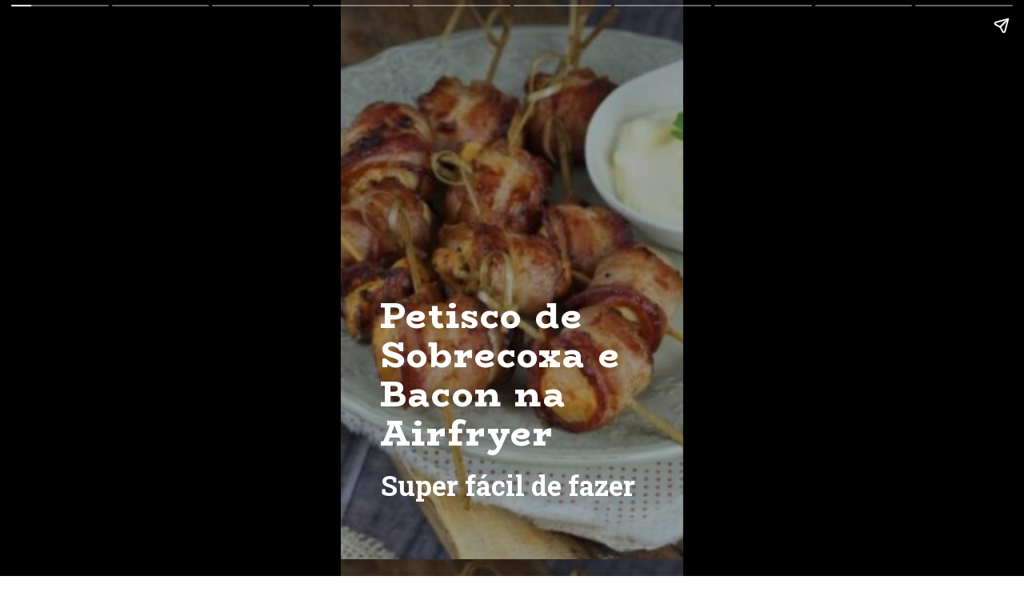

--- FILE ---
content_type: text/html; charset=utf-8
request_url: https://aquicidade.com/web-stories/petisco-de-sobrecoxa-e-bacon-na-airfryer
body_size: 13679
content:
<!DOCTYPE html>
<html amp="" lang="pt-BR" transformed="self;v=1" i-amphtml-layout=""><head><meta charset="utf-8"><meta name="viewport" content="width=device-width,minimum-scale=1"><link rel="modulepreload" href="https://cdn.ampproject.org/v0.mjs" as="script" crossorigin="anonymous"><link rel="preconnect" href="https://cdn.ampproject.org"><link rel="preload" as="script" href="https://cdn.ampproject.org/v0/amp-story-1.0.js"><style amp-runtime="" i-amphtml-version="012512221826001">html{overflow-x:hidden!important}html.i-amphtml-fie{height:100%!important;width:100%!important}html:not([amp4ads]),html:not([amp4ads]) body{height:auto!important}html:not([amp4ads]) body{margin:0!important}body{-webkit-text-size-adjust:100%;-moz-text-size-adjust:100%;-ms-text-size-adjust:100%;text-size-adjust:100%}html.i-amphtml-singledoc.i-amphtml-embedded{-ms-touch-action:pan-y pinch-zoom;touch-action:pan-y pinch-zoom}html.i-amphtml-fie>body,html.i-amphtml-singledoc>body{overflow:visible!important}html.i-amphtml-fie:not(.i-amphtml-inabox)>body,html.i-amphtml-singledoc:not(.i-amphtml-inabox)>body{position:relative!important}html.i-amphtml-ios-embed-legacy>body{overflow-x:hidden!important;overflow-y:auto!important;position:absolute!important}html.i-amphtml-ios-embed{overflow-y:auto!important;position:static}#i-amphtml-wrapper{overflow-x:hidden!important;overflow-y:auto!important;position:absolute!important;top:0!important;left:0!important;right:0!important;bottom:0!important;margin:0!important;display:block!important}html.i-amphtml-ios-embed.i-amphtml-ios-overscroll,html.i-amphtml-ios-embed.i-amphtml-ios-overscroll>#i-amphtml-wrapper{-webkit-overflow-scrolling:touch!important}#i-amphtml-wrapper>body{position:relative!important;border-top:1px solid transparent!important}#i-amphtml-wrapper+body{visibility:visible}#i-amphtml-wrapper+body .i-amphtml-lightbox-element,#i-amphtml-wrapper+body[i-amphtml-lightbox]{visibility:hidden}#i-amphtml-wrapper+body[i-amphtml-lightbox] .i-amphtml-lightbox-element{visibility:visible}#i-amphtml-wrapper.i-amphtml-scroll-disabled,.i-amphtml-scroll-disabled{overflow-x:hidden!important;overflow-y:hidden!important}amp-instagram{padding:54px 0px 0px!important;background-color:#fff}amp-iframe iframe{box-sizing:border-box!important}[amp-access][amp-access-hide]{display:none}[subscriptions-dialog],body:not(.i-amphtml-subs-ready) [subscriptions-action],body:not(.i-amphtml-subs-ready) [subscriptions-section]{display:none!important}amp-experiment,amp-live-list>[update]{display:none}amp-list[resizable-children]>.i-amphtml-loading-container.amp-hidden{display:none!important}amp-list [fetch-error],amp-list[load-more] [load-more-button],amp-list[load-more] [load-more-end],amp-list[load-more] [load-more-failed],amp-list[load-more] [load-more-loading]{display:none}amp-list[diffable] div[role=list]{display:block}amp-story-page,amp-story[standalone]{min-height:1px!important;display:block!important;height:100%!important;margin:0!important;padding:0!important;overflow:hidden!important;width:100%!important}amp-story[standalone]{background-color:#000!important;position:relative!important}amp-story-page{background-color:#757575}amp-story .amp-active>div,amp-story .i-amphtml-loader-background{display:none!important}amp-story-page:not(:first-of-type):not([distance]):not([active]){transform:translateY(1000vh)!important}amp-autocomplete{position:relative!important;display:inline-block!important}amp-autocomplete>input,amp-autocomplete>textarea{padding:0.5rem;border:1px solid rgba(0,0,0,.33)}.i-amphtml-autocomplete-results,amp-autocomplete>input,amp-autocomplete>textarea{font-size:1rem;line-height:1.5rem}[amp-fx^=fly-in]{visibility:hidden}amp-script[nodom],amp-script[sandboxed]{position:fixed!important;top:0!important;width:1px!important;height:1px!important;overflow:hidden!important;visibility:hidden}
/*# sourceURL=/css/ampdoc.css*/[hidden]{display:none!important}.i-amphtml-element{display:inline-block}.i-amphtml-blurry-placeholder{transition:opacity 0.3s cubic-bezier(0.0,0.0,0.2,1)!important;pointer-events:none}[layout=nodisplay]:not(.i-amphtml-element){display:none!important}.i-amphtml-layout-fixed,[layout=fixed][width][height]:not(.i-amphtml-layout-fixed){display:inline-block;position:relative}.i-amphtml-layout-responsive,[layout=responsive][width][height]:not(.i-amphtml-layout-responsive),[width][height][heights]:not([layout]):not(.i-amphtml-layout-responsive),[width][height][sizes]:not(img):not([layout]):not(.i-amphtml-layout-responsive){display:block;position:relative}.i-amphtml-layout-intrinsic,[layout=intrinsic][width][height]:not(.i-amphtml-layout-intrinsic){display:inline-block;position:relative;max-width:100%}.i-amphtml-layout-intrinsic .i-amphtml-sizer{max-width:100%}.i-amphtml-intrinsic-sizer{max-width:100%;display:block!important}.i-amphtml-layout-container,.i-amphtml-layout-fixed-height,[layout=container],[layout=fixed-height][height]:not(.i-amphtml-layout-fixed-height){display:block;position:relative}.i-amphtml-layout-fill,.i-amphtml-layout-fill.i-amphtml-notbuilt,[layout=fill]:not(.i-amphtml-layout-fill),body noscript>*{display:block;overflow:hidden!important;position:absolute;top:0;left:0;bottom:0;right:0}body noscript>*{position:absolute!important;width:100%;height:100%;z-index:2}body noscript{display:inline!important}.i-amphtml-layout-flex-item,[layout=flex-item]:not(.i-amphtml-layout-flex-item){display:block;position:relative;-ms-flex:1 1 auto;flex:1 1 auto}.i-amphtml-layout-fluid{position:relative}.i-amphtml-layout-size-defined{overflow:hidden!important}.i-amphtml-layout-awaiting-size{position:absolute!important;top:auto!important;bottom:auto!important}i-amphtml-sizer{display:block!important}@supports (aspect-ratio:1/1){i-amphtml-sizer.i-amphtml-disable-ar{display:none!important}}.i-amphtml-blurry-placeholder,.i-amphtml-fill-content{display:block;height:0;max-height:100%;max-width:100%;min-height:100%;min-width:100%;width:0;margin:auto}.i-amphtml-layout-size-defined .i-amphtml-fill-content{position:absolute;top:0;left:0;bottom:0;right:0}.i-amphtml-replaced-content,.i-amphtml-screen-reader{padding:0!important;border:none!important}.i-amphtml-screen-reader{position:fixed!important;top:0px!important;left:0px!important;width:4px!important;height:4px!important;opacity:0!important;overflow:hidden!important;margin:0!important;display:block!important;visibility:visible!important}.i-amphtml-screen-reader~.i-amphtml-screen-reader{left:8px!important}.i-amphtml-screen-reader~.i-amphtml-screen-reader~.i-amphtml-screen-reader{left:12px!important}.i-amphtml-screen-reader~.i-amphtml-screen-reader~.i-amphtml-screen-reader~.i-amphtml-screen-reader{left:16px!important}.i-amphtml-unresolved{position:relative;overflow:hidden!important}.i-amphtml-select-disabled{-webkit-user-select:none!important;-ms-user-select:none!important;user-select:none!important}.i-amphtml-notbuilt,[layout]:not(.i-amphtml-element),[width][height][heights]:not([layout]):not(.i-amphtml-element),[width][height][sizes]:not(img):not([layout]):not(.i-amphtml-element){position:relative;overflow:hidden!important;color:transparent!important}.i-amphtml-notbuilt:not(.i-amphtml-layout-container)>*,[layout]:not([layout=container]):not(.i-amphtml-element)>*,[width][height][heights]:not([layout]):not(.i-amphtml-element)>*,[width][height][sizes]:not([layout]):not(.i-amphtml-element)>*{display:none}amp-img:not(.i-amphtml-element)[i-amphtml-ssr]>img.i-amphtml-fill-content{display:block}.i-amphtml-notbuilt:not(.i-amphtml-layout-container),[layout]:not([layout=container]):not(.i-amphtml-element),[width][height][heights]:not([layout]):not(.i-amphtml-element),[width][height][sizes]:not(img):not([layout]):not(.i-amphtml-element){color:transparent!important;line-height:0!important}.i-amphtml-ghost{visibility:hidden!important}.i-amphtml-element>[placeholder],[layout]:not(.i-amphtml-element)>[placeholder],[width][height][heights]:not([layout]):not(.i-amphtml-element)>[placeholder],[width][height][sizes]:not([layout]):not(.i-amphtml-element)>[placeholder]{display:block;line-height:normal}.i-amphtml-element>[placeholder].amp-hidden,.i-amphtml-element>[placeholder].hidden{visibility:hidden}.i-amphtml-element:not(.amp-notsupported)>[fallback],.i-amphtml-layout-container>[placeholder].amp-hidden,.i-amphtml-layout-container>[placeholder].hidden{display:none}.i-amphtml-layout-size-defined>[fallback],.i-amphtml-layout-size-defined>[placeholder]{position:absolute!important;top:0!important;left:0!important;right:0!important;bottom:0!important;z-index:1}amp-img[i-amphtml-ssr]:not(.i-amphtml-element)>[placeholder]{z-index:auto}.i-amphtml-notbuilt>[placeholder]{display:block!important}.i-amphtml-hidden-by-media-query{display:none!important}.i-amphtml-element-error{background:red!important;color:#fff!important;position:relative!important}.i-amphtml-element-error:before{content:attr(error-message)}i-amp-scroll-container,i-amphtml-scroll-container{position:absolute;top:0;left:0;right:0;bottom:0;display:block}i-amp-scroll-container.amp-active,i-amphtml-scroll-container.amp-active{overflow:auto;-webkit-overflow-scrolling:touch}.i-amphtml-loading-container{display:block!important;pointer-events:none;z-index:1}.i-amphtml-notbuilt>.i-amphtml-loading-container{display:block!important}.i-amphtml-loading-container.amp-hidden{visibility:hidden}.i-amphtml-element>[overflow]{cursor:pointer;position:relative;z-index:2;visibility:hidden;display:initial;line-height:normal}.i-amphtml-layout-size-defined>[overflow]{position:absolute}.i-amphtml-element>[overflow].amp-visible{visibility:visible}template{display:none!important}.amp-border-box,.amp-border-box *,.amp-border-box :after,.amp-border-box :before{box-sizing:border-box}amp-pixel{display:none!important}amp-analytics,amp-auto-ads,amp-story-auto-ads{position:fixed!important;top:0!important;width:1px!important;height:1px!important;overflow:hidden!important;visibility:hidden}amp-story{visibility:hidden!important}html.i-amphtml-fie>amp-analytics{position:initial!important}[visible-when-invalid]:not(.visible),form [submit-error],form [submit-success],form [submitting]{display:none}amp-accordion{display:block!important}@media (min-width:1px){:where(amp-accordion>section)>:first-child{margin:0;background-color:#efefef;padding-right:20px;border:1px solid #dfdfdf}:where(amp-accordion>section)>:last-child{margin:0}}amp-accordion>section{float:none!important}amp-accordion>section>*{float:none!important;display:block!important;overflow:hidden!important;position:relative!important}amp-accordion,amp-accordion>section{margin:0}amp-accordion:not(.i-amphtml-built)>section>:last-child{display:none!important}amp-accordion:not(.i-amphtml-built)>section[expanded]>:last-child{display:block!important}
/*# sourceURL=/css/ampshared.css*/</style><meta name="amp-story-generator-name" content="Web Stories for WordPress"><meta name="amp-story-generator-version" content="1.37.0"><meta name="robots" content="index, follow, max-image-preview:large, max-snippet:-1, max-video-preview:-1"><meta name="description" content="Hoje vamos aprender uma deliciosa receita de Petisco de Sobrecoxa e Bacon na Airfryer, uma receita super saborosa e muito fácil de fazer que surpreende a todos por onde passa."><meta property="og:locale" content="pt_BR"><meta property="og:type" content="article"><meta property="og:title" content="Petisco de Sobrecoxa e Bacon na Airfryer - Aqui Cidade"><meta property="og:description" content="Hoje vamos aprender uma deliciosa receita de Petisco de Sobrecoxa e Bacon na Airfryer, uma receita super saborosa e muito fácil de fazer que surpreende a todos por onde passa."><meta property="og:url" content="https://aquicidade.com/web-stories/petisco-de-sobrecoxa-e-bacon-na-airfryer"><meta property="og:site_name" content="Aqui Cidade"><meta property="article:modified_time" content="2022-06-24T21:48:29+00:00"><meta property="og:image" content="https://aquicidade.com/wp-content/uploads/2022/06/cropped-Petisco-de-Sobrecoxa-e-Bacon-na-Airfryer-942x628-1.jpg"><meta property="og:image:width" content="640"><meta property="og:image:height" content="853"><meta property="og:image:type" content="image/jpeg"><meta name="twitter:card" content="summary_large_image"><meta name="twitter:label1" content="Est. tempo de leitura"><meta name="twitter:data1" content="1 minuto"><meta name="generator" content="WordPress 6.9"><meta name="msapplication-TileImage" content="https://aquicidade.com/wp-content/uploads/2022/05/cropped-aqui-cidade-1000x1000-1-270x270.png"><link rel="preconnect" href="https://fonts.gstatic.com" crossorigin=""><link rel="dns-prefetch" href="https://fonts.gstatic.com"><link href="https://aquicidade.com/wp-content/uploads/2022/06/Petisco-de-Sobrecoxa-e-Bacon-na-Airfryer-942x628-1.jpg" rel="preload" as="image"><link rel="preconnect" href="https://fonts.gstatic.com/" crossorigin=""><script async="" src="https://cdn.ampproject.org/v0.mjs" type="module" crossorigin="anonymous"></script><script async nomodule src="https://cdn.ampproject.org/v0.js" crossorigin="anonymous"></script><script async="" src="https://cdn.ampproject.org/v0/amp-story-1.0.mjs" custom-element="amp-story" type="module" crossorigin="anonymous"></script><script async nomodule src="https://cdn.ampproject.org/v0/amp-story-1.0.js" crossorigin="anonymous" custom-element="amp-story"></script><script src="https://cdn.ampproject.org/v0/amp-story-auto-analytics-0.1.mjs" async="" custom-element="amp-story-auto-analytics" type="module" crossorigin="anonymous"></script><script async nomodule src="https://cdn.ampproject.org/v0/amp-story-auto-analytics-0.1.js" crossorigin="anonymous" custom-element="amp-story-auto-analytics"></script><link rel="icon" href="https://aquicidade.com/wp-content/uploads/2022/05/cropped-aqui-cidade-1000x1000-1-32x32.png" sizes="32x32"><link rel="icon" href="https://aquicidade.com/wp-content/uploads/2022/05/cropped-aqui-cidade-1000x1000-1-192x192.png" sizes="192x192"><link href="https://fonts.googleapis.com/css2?display=swap&amp;family=BioRhyme%3Awght%40800&amp;family=Roboto+Slab%3Awght%40700&amp;family=Cookie&amp;family=Roboto%3Awght%40400%3B700&amp;family=Source+Serif+Pro%3Awght%40600" rel="stylesheet"><style amp-custom="">h1,h2,h3{font-weight:normal}amp-story-page{background-color:#131516}amp-story-grid-layer{overflow:visible}@media (max-aspect-ratio: 9 / 16){@media (min-aspect-ratio: 320 / 678){amp-story-grid-layer.grid-layer{margin-top:calc(( 100% / .5625 - 100% / .66666666666667 ) / 2)}}}.page-fullbleed-area,.page-background-overlay-area{position:absolute;overflow:hidden;width:100%;left:0;height:calc(1.1851851851852 * 100%);top:calc(( 1 - 1.1851851851852 ) * 100% / 2)}.element-overlay-area{position:absolute;width:100%;height:100%;top:0;left:0}.page-safe-area{overflow:visible;position:absolute;top:0;bottom:0;left:0;right:0;width:100%;height:calc(.84375 * 100%);margin:auto 0}.mask{position:absolute;overflow:hidden}.fill{position:absolute;top:0;left:0;right:0;bottom:0;margin:0}@media (prefers-reduced-motion: no-preference){.animation-wrapper{opacity:var(--initial-opacity);transform:var(--initial-transform)}}._5021a8e{background-color:#b4b8b3}._6120891{position:absolute;pointer-events:none;left:0;top:-9.25926%;width:100%;height:118.51852%;opacity:1}._89d52dd{pointer-events:initial;width:100%;height:100%;display:block;position:absolute;top:0;left:0;z-index:0}._a0c7ad2{position:absolute;width:266.66667%;height:100%;left:-83.33334%;top:0%}._4c4df20{background-color:rgba(0,0,0,.2)}._b59acdb{position:absolute;pointer-events:none;left:11.40777%;top:50%;width:80.58252%;height:33.65696%;opacity:1}._3e0293a{white-space:pre-line;overflow-wrap:break-word;word-break:break-word;margin:2.9076807228916% 0;font-family:"BioRhyme",serif;font-size:.695793em;line-height:1.1;text-align:left;padding:0;color:#000}._cfc0ca7{font-weight:800;color:#fff;letter-spacing:.04em}._e7e270a{position:absolute;pointer-events:none;left:11.65049%;top:84.78964%;width:80.58252%;height:6.95793%;opacity:1}._b2b01b4{white-space:pre-line;overflow-wrap:break-word;word-break:break-word;margin:.59065853256777% 0;font-family:"Roboto Slab",serif;font-size:.533981em;line-height:1.2;text-align:left;padding:0;color:#000}._14af73e{font-weight:700;color:#fff}._254c3af{width:100%;height:100%;display:block;position:absolute;top:0;left:0}._ba544a1{background-color:rgba(0,0,0,.3)}._b1dadd0{position:absolute;pointer-events:none;left:11.65049%;top:27.83172%;width:76.94175%;height:29.44984%;opacity:1}._75da10d{width:100%;height:100%;display:block;position:absolute;top:0;left:0;--initial-opacity:0;--initial-transform:none}._5d4684f{pointer-events:initial;width:100%;height:100%;display:block;position:absolute;top:0;left:0;z-index:0;border-radius:.63091482649842% .63091482649842% .63091482649842% .63091482649842%/1.0989010989011% 1.0989010989011% 1.0989010989011% 1.0989010989011%}._a48feb1{white-space:pre-line;overflow-wrap:break-word;word-break:break-word;margin:-1.1339116719243% 0;font-family:"Cookie",cursive;font-size:1.278317em;line-height:1.2;text-align:center;padding:0;color:#000}._4bbb41a{color:#fff}._e949d3c{position:absolute;pointer-events:none;left:11.65049%;top:0;width:15.04854%;height:10.03236%;opacity:1}._1f75e3b{position:absolute;width:100%;height:100%;left:0%;top:0%}._1378cf2{background-color:#cf9467}._d1c6d57{position:absolute;width:284.44445%;height:100%;left:-67.81746%;top:0%}._a6e56c4{position:absolute;pointer-events:none;left:-22.3301%;top:-9.2233%;width:125.72816%;height:72.00647%;opacity:1}._c7fd2fe{position:absolute;width:128.86099%;height:100%;left:-14.4305%;top:0%}._ad2a878{position:absolute;pointer-events:none;left:-5.82524%;top:54.69256%;width:197.57282%;height:131.71521%;opacity:1}._2a4ec8b{pointer-events:initial;width:100%;height:100%;display:block;position:absolute;top:0;left:0;z-index:0;clip-path:url("#el-e21dd71f-121d-44ad-a347-2db976ca8fdc");-webkit-clip-path:url("#el-e21dd71f-121d-44ad-a347-2db976ca8fdc")}._d6e7358{background-color:#ffa811;will-change:transform}._2a6dc89{position:absolute;pointer-events:none;left:-114.07767%;top:50.48544%;width:197.57282%;height:131.71521%;opacity:1}._64ed28f{pointer-events:initial;width:100%;height:100%;display:block;position:absolute;top:0;left:0;z-index:0;clip-path:url("#el-b52147b8-5f75-4b2f-baf6-631255181298");-webkit-clip-path:url("#el-b52147b8-5f75-4b2f-baf6-631255181298")}._cbb314c{background-color:#ffbc35;will-change:transform}._aabc9a5{position:absolute;pointer-events:none;left:-74.27184%;top:52.91262%;width:209.46602%;height:139.64401%;opacity:1}._63c13ba{pointer-events:initial;width:100%;height:100%;display:block;position:absolute;top:0;left:0;z-index:0;clip-path:url("#el-d88e162c-10b4-4035-ac2a-70326e67d7a6");-webkit-clip-path:url("#el-d88e162c-10b4-4035-ac2a-70326e67d7a6")}._f8d1f48{background-color:#c9184a;will-change:transform}._cc45057{position:absolute;pointer-events:none;left:11.8932%;top:59.87055%;width:49.51456%;height:5.17799%;opacity:1}._74be0ec{pointer-events:initial;width:100%;height:100%;display:block;position:absolute;top:0;left:0;z-index:0;border-radius:.98039215686275% .98039215686275% .98039215686275% .98039215686275%/6.25% 6.25% 6.25% 6.25%}._33f13c0{white-space:pre-line;overflow-wrap:break-word;word-break:break-word;margin:-.18612132352941% 0;font-family:"Roboto",sans-serif;font-size:.436893em;line-height:1.2;text-align:left;padding:0;color:#000}._b528988{position:absolute;pointer-events:none;left:11.40777%;top:68.28479%;width:76.45631%;height:34.62783%;opacity:1}._5504080{pointer-events:initial;width:100%;height:100%;display:block;position:absolute;top:0;left:0;z-index:0;border-radius:.63492063492063% .63492063492063% .63492063492063% .63492063492063%/.93457943925234% .93457943925234% .93457943925234% .93457943925234%}._938ab83{white-space:pre-line;overflow-wrap:break-word;word-break:break-word;margin:-.13392857142857% 0;font-family:"Roboto",sans-serif;font-size:.485437em;line-height:1.2;text-align:left;padding:0;color:#000}._bf8fa39{pointer-events:initial;width:100%;height:100%;display:block;position:absolute;top:0;left:0;z-index:0;clip-path:url("#el-335eeed0-7e04-4746-8967-3791585cab72");-webkit-clip-path:url("#el-335eeed0-7e04-4746-8967-3791585cab72")}._1036920{pointer-events:initial;width:100%;height:100%;display:block;position:absolute;top:0;left:0;z-index:0;clip-path:url("#el-617eba30-b77a-4a84-be38-3cd695898a5f");-webkit-clip-path:url("#el-617eba30-b77a-4a84-be38-3cd695898a5f")}._ac20cbe{pointer-events:initial;width:100%;height:100%;display:block;position:absolute;top:0;left:0;z-index:0;clip-path:url("#el-b3b810a1-cade-4381-9120-a173396c2218");-webkit-clip-path:url("#el-b3b810a1-cade-4381-9120-a173396c2218")}._675b105{position:absolute;pointer-events:none;left:11.40777%;top:68.28479%;width:76.45631%;height:22.97735%;opacity:1}._8ca8677{pointer-events:initial;width:100%;height:100%;display:block;position:absolute;top:0;left:0;z-index:0;border-radius:.63492063492063% .63492063492063% .63492063492063% .63492063492063%/1.4084507042254% 1.4084507042254% 1.4084507042254% 1.4084507042254%}._d3788f0{position:absolute;pointer-events:none;left:11.65049%;top:27.83172%;width:76.94175%;height:44.82201%;opacity:1}._a5661ed{pointer-events:initial;width:100%;height:100%;display:block;position:absolute;top:0;left:0;z-index:0;border-radius:.63091482649842% .63091482649842% .63091482649842% .63091482649842%/.72202166064982% .72202166064982% .72202166064982% .72202166064982%}._7da826e{background-image:linear-gradient(.5turn,rgba(0,0,0,.2) 100%,rgba(0,0,0,0) 40%)}._6acef0e{position:absolute;pointer-events:none;left:-5.58252%;top:57.11974%;width:72.81553%;height:6.14887%;opacity:1}._7731e3f{width:100%;height:100%;display:block;position:absolute;top:0;left:0;--initial-opacity:1;--initial-transform:translate3d(-92.33334%,0px,0)}._8693757{pointer-events:initial;width:100%;height:100%;display:block;position:absolute;top:0;left:0;z-index:0;border-radius:5% 5% 5% 5%/39.473684210526% 39.473684210526% 39.473684210526% 39.473684210526%}._de019f5{background-color:#800f2f;will-change:transform}._1ac7325{position:absolute;pointer-events:none;left:13.1068%;top:57.60518%;width:52.42718%;height:5.66343%;opacity:1}._75fb136{width:100%;height:100%;display:block;position:absolute;top:0;left:0;--initial-opacity:1;--initial-transform:translate3d(-125.00001%,0px,0)}._8656565{pointer-events:initial;width:100%;height:100%;display:block;position:absolute;top:0;left:0;z-index:0;border-radius:.92592592592593% .92592592592593% .92592592592593% .92592592592593%/5.7142857142857% 5.7142857142857% 5.7142857142857% 5.7142857142857%}._d74bfcf{white-space:pre-line;overflow-wrap:break-word;word-break:break-word;margin:-.1953125% 0;font-family:"Roboto",sans-serif;font-size:.485437em;line-height:1.2;text-align:left;padding:0;color:#000}._fe3f0a7{position:absolute;pointer-events:none;left:13.59223%;top:77.02265%;width:73.30097%;height:10.5178%;opacity:1}._17551d5{pointer-events:initial;width:100%;height:100%;display:block;position:absolute;top:0;left:0;z-index:0;border-radius:.66225165562914% .66225165562914% .66225165562914% .66225165562914%/3.0769230769231% 3.0769230769231% 3.0769230769231% 3.0769230769231%}._65456d7{white-space:pre-line;overflow-wrap:break-word;word-break:break-word;margin:-.12572433774834% 0;font-family:"Roboto",sans-serif;font-size:.436893em;line-height:1.2;text-align:left;padding:0;color:#000}._aabca1e{position:absolute;pointer-events:none;left:47.81553%;top:67.1521%;width:54.36893%;height:6.14887%;opacity:1}._31d0678{width:100%;height:100%;display:block;position:absolute;top:0;left:0;--initial-opacity:1;--initial-transform:translate3d(95.98215%,0px,0)}._d895770{pointer-events:initial;width:100%;height:100%;display:block;position:absolute;top:0;left:0;z-index:0;border-radius:6.6964285714286% 6.6964285714286% 6.6964285714286% 6.6964285714286%/39.473684210526% 39.473684210526% 39.473684210526% 39.473684210526%}._7b21085{position:absolute;pointer-events:none;left:49.75728%;top:67.63754%;width:52.42718%;height:5.82524%;opacity:1}._965ac41{width:100%;height:100%;display:block;position:absolute;top:0;left:0;--initial-opacity:1;--initial-transform:translate3d(95.83334%,0px,0)}._2e1208d{pointer-events:initial;width:100%;height:100%;display:block;position:absolute;top:0;left:0;z-index:0;border-radius:.92592592592593% .92592592592593% .92592592592593% .92592592592593%/5.5555555555556% 5.5555555555556% 5.5555555555556% 5.5555555555556%}._7468c52{position:absolute;pointer-events:none;left:74.02913%;top:67.31392%;width:7.76699%;height:5.66343%;opacity:1}._6eb355c{pointer-events:initial;width:100%;height:100%;display:block;position:absolute;top:0;left:0;z-index:0;border-radius:25% 25% 25% 25%/22.857142857143% 22.857142857143% 22.857142857143% 22.857142857143%}._339f726{background-color:#fff;will-change:transform}._980186c{position:absolute;pointer-events:none;left:75.97087%;top:67.79935%;width:7.28155%;height:4.53074%;opacity:1}._4a52233{pointer-events:initial;width:100%;height:100%;display:block;position:absolute;top:0;left:0;z-index:0;border-radius:6.6666666666667% 6.6666666666667% 6.6666666666667% 6.6666666666667%/7.1428571428571% 7.1428571428571% 7.1428571428571% 7.1428571428571%}._860d339{white-space:pre-line;overflow-wrap:break-word;word-break:break-word;margin:-1.125% 0;font-family:"Roboto",sans-serif;font-size:.38835em;line-height:1.2;text-align:left;padding:0;color:#000}._47e5cc9{font-weight:700}._cc668f0{position:absolute;pointer-events:none;left:-3.8835%;top:38.1877%;width:72.81553%;height:6.14887%;opacity:1}._c0d57ea{width:100%;height:100%;display:block;position:absolute;top:0;left:0;--initial-opacity:1;--initial-transform:translate3d(-94.66666%,0px,0)}._2275a50{position:absolute;pointer-events:none;left:14.80583%;top:38.67314%;width:52.42718%;height:5.66343%;opacity:1}._df0927a{width:100%;height:100%;display:block;position:absolute;top:0;left:0;--initial-opacity:1;--initial-transform:translate3d(-128.24075%,0px,0)}._541caa6{position:absolute;pointer-events:none;left:15.29126%;top:58.09061%;width:73.30097%;height:42.0712%;opacity:1}._9702014{pointer-events:initial;width:100%;height:100%;display:block;position:absolute;top:0;left:0;z-index:0;border-radius:.66225165562914% .66225165562914% .66225165562914% .66225165562914%/.76923076923077% .76923076923077% .76923076923077% .76923076923077%}._88c2dc9{position:absolute;pointer-events:none;left:49.51456%;top:48.22006%;width:54.36893%;height:6.14887%;opacity:1}._6da0c25{width:100%;height:100%;display:block;position:absolute;top:0;left:0;--initial-opacity:1;--initial-transform:translate3d(92.85715%,0px,0)}._dfaef62{position:absolute;pointer-events:none;left:51.45631%;top:48.7055%;width:52.42718%;height:5.82524%;opacity:1}._47fd32d{width:100%;height:100%;display:block;position:absolute;top:0;left:0;--initial-opacity:1;--initial-transform:translate3d(92.5926%,0px,0)}._cc667e5{position:absolute;pointer-events:none;left:75.72816%;top:48.38188%;width:7.76699%;height:5.66343%;opacity:1}._37294b6{position:absolute;pointer-events:none;left:77.6699%;top:48.86731%;width:7.28155%;height:4.53074%;opacity:1}._314a835{position:absolute;pointer-events:none;left:-3.8835%;top:48.86731%;width:72.81553%;height:6.14887%;opacity:1}._4c6ee3d{position:absolute;pointer-events:none;left:14.80583%;top:49.35275%;width:52.42718%;height:5.66343%;opacity:1}._c5a3a11{position:absolute;pointer-events:none;left:15.29126%;top:68.77023%;width:73.30097%;height:31.39159%;opacity:1}._0c12294{pointer-events:initial;width:100%;height:100%;display:block;position:absolute;top:0;left:0;z-index:0;border-radius:.66225165562914% .66225165562914% .66225165562914% .66225165562914%/1.0309278350515% 1.0309278350515% 1.0309278350515% 1.0309278350515%}._5ad709a{position:absolute;pointer-events:none;left:49.51456%;top:58.89968%;width:54.36893%;height:6.14887%;opacity:1}._3a680b3{position:absolute;pointer-events:none;left:51.45631%;top:59.38511%;width:52.42718%;height:5.82524%;opacity:1}._7c00164{position:absolute;pointer-events:none;left:75.72816%;top:59.06149%;width:7.76699%;height:5.66343%;opacity:1}._0c9f859{position:absolute;pointer-events:none;left:77.6699%;top:59.54693%;width:7.28155%;height:4.53074%;opacity:1}._507fb1f{position:absolute;pointer-events:none;left:-3.8835%;top:37.70227%;width:72.81553%;height:6.14887%;opacity:1}._35f0530{position:absolute;pointer-events:none;left:14.80583%;top:38.1877%;width:52.42718%;height:5.66343%;opacity:1}._2353f07{position:absolute;pointer-events:none;left:15.29126%;top:57.60518%;width:73.30097%;height:42.0712%;opacity:1}._b61b86c{position:absolute;pointer-events:none;left:49.51456%;top:47.73463%;width:54.36893%;height:6.14887%;opacity:1}._601dbcd{position:absolute;pointer-events:none;left:51.45631%;top:48.22006%;width:52.42718%;height:5.82524%;opacity:1}._0a7724e{position:absolute;pointer-events:none;left:75.72816%;top:47.89644%;width:7.76699%;height:5.66343%;opacity:1}._84f3684{position:absolute;pointer-events:none;left:77.6699%;top:48.38188%;width:7.28155%;height:4.53074%;opacity:1}._7a099c5{background-color:rgba(0,0,0,.5)}._c3de6eb{position:absolute;pointer-events:none;left:11.40777%;top:1.13269%;width:69.90291%;height:5.50162%;opacity:1}._5e8c737{position:absolute;width:100%;height:103.29982%;left:0%;top:-1.64991%}._250255f{position:absolute;pointer-events:none;left:11.65049%;top:22.16828%;width:76.69903%;height:26.69903%;opacity:1}._233e7c4{white-space:pre-line;overflow-wrap:break-word;word-break:break-word;margin:1.6946202531646% 0;font-family:"Source Serif Pro",serif;font-size:1.132686em;line-height:1.1;text-align:center;padding:0;color:#000}._7428f90{font-weight:600;color:#fff}._7b2884a{position:absolute;pointer-events:none;left:11.40777%;top:14.88673%;width:76.69903%;height:7.28155%;opacity:1}._06be391{white-space:pre-line;overflow-wrap:break-word;word-break:break-word;margin:-1.4069620253165% 0;font-family:"Source Serif Pro",serif;font-size:.582524em;line-height:1.5;text-align:center;padding:0;color:#000}._ba2cee5{font-weight:600;color:#fff;letter-spacing:.05em;text-transform:uppercase}._9941f75{position:absolute;pointer-events:none;left:11.65049%;top:46.27832%;width:76.69903%;height:7.28155%;opacity:1}

/*# sourceURL=amp-custom.css */</style><link rel="alternate" type="application/rss+xml" title="Feed para Aqui Cidade »" href="https://aquicidade.com/feed"><link rel="alternate" type="application/rss+xml" title="Feed de comentários para Aqui Cidade »" href="https://aquicidade.com/comments/feed"><link rel="alternate" type="application/rss+xml" title="Feed de Aqui Cidade » Story" href="https://aquicidade.com/web-stories/feed/"><title>Petisco de Sobrecoxa e Bacon na Airfryer - Aqui Cidade</title><link rel="canonical" href="https://aquicidade.com/web-stories/petisco-de-sobrecoxa-e-bacon-na-airfryer"><script type="application/ld+json" class="saswp-schema-markup-output">
[{
    "@context": "https://schema.org/",
    "@graph": [
        {
            "@context": "https://schema.org/",
            "@type": "SiteNavigationElement",
            "@id": "https://aquicidade.com#Principal",
            "name": "Início",
            "url": "https://aquicidade.com/"
        },
        {
            "@context": "https://schema.org/",
            "@type": "SiteNavigationElement",
            "@id": "https://aquicidade.com#Principal",
            "name": "Receitas",
            "url": "https://aquicidade.com/category/receitas"
        },
        {
            "@context": "https://schema.org/",
            "@type": "SiteNavigationElement",
            "@id": "https://aquicidade.com#Principal",
            "name": "Contato",
            "url": "https://aquicidade.com/contato"
        },
        {
            "@context": "https://schema.org/",
            "@type": "SiteNavigationElement",
            "@id": "https://aquicidade.com#Principal",
            "name": "Termos de Uso",
            "url": "https://aquicidade.com/termos-de-uso"
        },
        {
            "@context": "https://schema.org/",
            "@type": "SiteNavigationElement",
            "@id": "https://aquicidade.com#Principal",
            "name": "Política Privacidade",
            "url": "https://aquicidade.com/politica-privacidade"
        }
    ]
},

{
    "@context": "https://schema.org/",
    "@type": "WebSite",
    "@id": "https://aquicidade.com#website",
    "headline": "Aqui Cidade",
    "name": "Aqui Cidade",
    "description": "Mantendo você sempre informado!",
    "url": "https://aquicidade.com",
    "potentialAction": {
        "@type": "SearchAction",
        "target": "https://aquicidade.com?s={search_term_string}",
        "query-input": "required name=search_term_string"
    }
},

{
    "@context": "https://schema.org/",
    "@type": "BreadcrumbList",
    "@id": "https://aquicidade.com/web-stories/petisco-de-sobrecoxa-e-bacon-na-airfryer#breadcrumb",
    "itemListElement": [
        {
            "@type": "ListItem",
            "position": 1,
            "item": {
                "@id": "https://aquicidade.com",
                "name": "Aqui Cidade"
            }
        },
        {
            "@type": "ListItem",
            "position": 2,
            "item": {
                "@id": "https://aquicidade.com/web-stories",
                "name": "Story"
            }
        },
        {
            "@type": "ListItem",
            "position": 3,
            "item": {
                "@id": "https://aquicidade.com/web-stories/petisco-de-sobrecoxa-e-bacon-na-airfryer",
                "name": "Petisco de Sobrecoxa e Bacon na Airfryer"
            }
        }
    ]
},

{
    "@context": "https://schema.org/",
    "@type": "NewsMediaOrganization",
    "@id": "https://aquicidade.com#Organization",
    "name": "",
    "url": "https://aquicidade.com",
    "sameAs": [],
    "logo": {
        "@type": "ImageObject",
        "url": "https://aquicidade.com/wp-content/uploads/2022/01/cropped-Banner-Aqui-Cidade.png",
        "width": "281",
        "height": "40"
    }
}]
</script><link rel="https://api.w.org/" href="https://aquicidade.com/wp-json/"><link rel="alternate" title="JSON" type="application/json" href="https://aquicidade.com/wp-json/web-stories/v1/web-story/960"><link rel="EditURI" type="application/rsd+xml" title="RSD" href="https://aquicidade.com/xmlrpc.php?rsd"><link rel="prev" title="Fácil Receita de Brigadeiro de Pamonha" href="https://aquicidade.com/web-stories/facil-receita-de-brigadeiro-de-pamonha"><link rel="next" title="Como Fazer Arroz Doce com Amendoim e Paçoca" href="https://aquicidade.com/web-stories/como-fazer-arroz-doce-com-amendoim-e-pacoca"><link rel="shortlink" href="https://aquicidade.com/?p=960"><link rel="alternate" title="oEmbed (JSON)" type="application/json+oembed" href="https://aquicidade.com/wp-json/oembed/1.0/embed?url=https%3A%2F%2Faquicidade.com%2Fweb-stories%2Fpetisco-de-sobrecoxa-e-bacon-na-airfryer"><link rel="alternate" title="oEmbed (XML)" type="text/xml+oembed" href="https://aquicidade.com/wp-json/oembed/1.0/embed?url=https%3A%2F%2Faquicidade.com%2Fweb-stories%2Fpetisco-de-sobrecoxa-e-bacon-na-airfryer&amp;format=xml"><link rel="apple-touch-icon" href="https://aquicidade.com/wp-content/uploads/2022/05/cropped-aqui-cidade-1000x1000-1-180x180.png"><script amp-onerror="">document.querySelector("script[src*='/v0.js']").onerror=function(){document.querySelector('style[amp-boilerplate]').textContent=''}</script><style amp-boilerplate="">body{-webkit-animation:-amp-start 8s steps(1,end) 0s 1 normal both;-moz-animation:-amp-start 8s steps(1,end) 0s 1 normal both;-ms-animation:-amp-start 8s steps(1,end) 0s 1 normal both;animation:-amp-start 8s steps(1,end) 0s 1 normal both}@-webkit-keyframes -amp-start{from{visibility:hidden}to{visibility:visible}}@-moz-keyframes -amp-start{from{visibility:hidden}to{visibility:visible}}@-ms-keyframes -amp-start{from{visibility:hidden}to{visibility:visible}}@-o-keyframes -amp-start{from{visibility:hidden}to{visibility:visible}}@keyframes -amp-start{from{visibility:hidden}to{visibility:visible}}</style><noscript><style amp-boilerplate="">body{-webkit-animation:none;-moz-animation:none;-ms-animation:none;animation:none}</style></noscript><link rel="stylesheet" amp-extension="amp-story" href="https://cdn.ampproject.org/v0/amp-story-1.0.css"><script amp-story-dvh-polyfill="">"use strict";if(!self.CSS||!CSS.supports||!CSS.supports("height:1dvh")){function e(){document.documentElement.style.setProperty("--story-dvh",innerHeight/100+"px","important")}addEventListener("resize",e,{passive:!0}),e()}</script></head><body><amp-story standalone="" publisher="Aqui Cidade" publisher-logo-src="https://aquicidade.com/wp-content/uploads/2022/05/cropped-cropped-aqui-cidade-1000x1000-1.png" title="Petisco de Sobrecoxa e Bacon na Airfryer" poster-portrait-src="https://aquicidade.com/wp-content/uploads/2022/06/cropped-Petisco-de-Sobrecoxa-e-Bacon-na-Airfryer-942x628-1-640x853.jpg" class="i-amphtml-layout-container" i-amphtml-layout="container"><amp-story-page id="f9d81a36-6c24-4266-b920-88837ba5028b" auto-advance-after="7s" class="i-amphtml-layout-container" i-amphtml-layout="container"><amp-story-grid-layer template="vertical" aspect-ratio="412:618" class="grid-layer i-amphtml-layout-container" i-amphtml-layout="container" style="--aspect-ratio:412/618;"><div class="_5021a8e page-fullbleed-area"><div class="page-safe-area"><div class="_6120891"><div class="_89d52dd mask" id="el-c002112b-f1e4-4438-ab02-1d5250e40052"><div data-leaf-element="true" class="_a0c7ad2"><amp-img layout="fill" src="https://aquicidade.com/wp-content/uploads/2022/06/Petisco-de-Sobrecoxa-e-Bacon-na-Airfryer-942x628-1.jpg" alt="Petisco-de-Sobrecoxa-e-Bacon-na-Airfryer-942x628" srcset="https://aquicidade.com/wp-content/uploads/2022/06/Petisco-de-Sobrecoxa-e-Bacon-na-Airfryer-942x628-1.jpg 942w, https://aquicidade.com/wp-content/uploads/2022/06/Petisco-de-Sobrecoxa-e-Bacon-na-Airfryer-942x628-1-768x512.jpg 768w, https://aquicidade.com/wp-content/uploads/2022/06/Petisco-de-Sobrecoxa-e-Bacon-na-Airfryer-942x628-1-300x200.jpg 300w, https://aquicidade.com/wp-content/uploads/2022/06/Petisco-de-Sobrecoxa-e-Bacon-na-Airfryer-942x628-1-150x100.jpg 150w" sizes="(min-width: 1024px) 120vh, 267vw" disable-inline-width="true" class="i-amphtml-layout-fill i-amphtml-layout-size-defined" i-amphtml-layout="fill"></amp-img></div><div class="_4c4df20 element-overlay-area"></div></div></div><div class="_4c4df20 page-background-overlay-area"></div></div></div></amp-story-grid-layer><amp-story-grid-layer template="vertical" aspect-ratio="412:618" class="grid-layer i-amphtml-layout-container" i-amphtml-layout="container" style="--aspect-ratio:412/618;"><div class="page-fullbleed-area"><div class="page-safe-area"><div class="_b59acdb"><div id="el-b369db94-f4b9-41e6-a8e9-728cc1753c68" class="_89d52dd"><h1 class="_3e0293a fill text-wrapper"><span><span class="_cfc0ca7">Petisco de Sobrecoxa e Bacon na Airfryer</span></span></h1></div></div><div class="_e7e270a"><div id="el-a71c0e80-5153-4d83-ba07-e6c4c6d78b63" class="_89d52dd"><h2 class="_b2b01b4 fill text-wrapper"><span><span class="_14af73e">Super fácil de fazer</span></span></h2></div></div></div></div></amp-story-grid-layer></amp-story-page><amp-story-page id="6eaf7aac-fee7-49a7-8e05-5f9185069305" auto-advance-after="7s" class="i-amphtml-layout-container" i-amphtml-layout="container"><amp-story-animation layout="nodisplay" trigger="visibility" class="i-amphtml-layout-nodisplay" hidden="hidden" i-amphtml-layout="nodisplay"><script type="application/json">[{"selector":"#anim-e1448546-1682-4962-94c8-14c332262fd8 [data-leaf-element=\"true\"]","keyframes":{"transform":["translate(0%, 0%) scale(1.5)","translate(0%, 0%) scale(1)"]},"delay":0,"duration":5000,"easing":"cubic-bezier(.3,0,.55,1)","fill":"forwards"}]</script></amp-story-animation><amp-story-animation layout="nodisplay" trigger="visibility" class="i-amphtml-layout-nodisplay" hidden="hidden" i-amphtml-layout="nodisplay"><script type="application/json">[{"selector":"#anim-334c1d4d-a159-405f-be90-cd5a490255e4","keyframes":{"opacity":[0,1]},"delay":0,"duration":2000,"easing":"cubic-bezier(0.4, 0.4, 0.0, 1)","fill":"both"}]</script></amp-story-animation><amp-story-grid-layer template="vertical" aspect-ratio="412:618" class="grid-layer i-amphtml-layout-container" i-amphtml-layout="container" style="--aspect-ratio:412/618;"><div class="_5021a8e page-fullbleed-area"><div class="page-safe-area"><div class="_6120891"><div id="anim-e1448546-1682-4962-94c8-14c332262fd8" class="_254c3af animation-wrapper"><div class="_89d52dd mask" id="el-b2b6f30a-6350-4224-be6b-908b9b9fc719"><div data-leaf-element="true" class="_a0c7ad2"><amp-img layout="fill" src="https://aquicidade.com/wp-content/uploads/2022/06/Petisco-de-Sobrecoxa-e-Bacon-na-Airfryer-942x628-1.jpg" alt="Petisco-de-Sobrecoxa-e-Bacon-na-Airfryer-942x628" srcset="https://aquicidade.com/wp-content/uploads/2022/06/Petisco-de-Sobrecoxa-e-Bacon-na-Airfryer-942x628-1.jpg 942w, https://aquicidade.com/wp-content/uploads/2022/06/Petisco-de-Sobrecoxa-e-Bacon-na-Airfryer-942x628-1-768x512.jpg 768w, https://aquicidade.com/wp-content/uploads/2022/06/Petisco-de-Sobrecoxa-e-Bacon-na-Airfryer-942x628-1-300x200.jpg 300w, https://aquicidade.com/wp-content/uploads/2022/06/Petisco-de-Sobrecoxa-e-Bacon-na-Airfryer-942x628-1-150x100.jpg 150w" sizes="(min-width: 1024px) 120vh, 267vw" disable-inline-width="true" class="i-amphtml-layout-fill i-amphtml-layout-size-defined" i-amphtml-layout="fill"></amp-img></div><div class="_ba544a1 element-overlay-area"></div></div></div></div><div class="_ba544a1 page-background-overlay-area"></div></div></div></amp-story-grid-layer><amp-story-grid-layer template="vertical" aspect-ratio="412:618" class="grid-layer i-amphtml-layout-container" i-amphtml-layout="container" style="--aspect-ratio:412/618;"><div class="page-fullbleed-area"><div class="page-safe-area"><div class="_b1dadd0"><div id="anim-334c1d4d-a159-405f-be90-cd5a490255e4" class="_75da10d animation-wrapper"><div id="el-9869584a-55de-4cc1-a62a-c8544b1da783" class="_5d4684f"><h1 class="_a48feb1 fill text-wrapper"><span><span class="_4bbb41a">Confira os Ingredientes</span></span></h1></div></div></div><div class="_e949d3c"><div class="_89d52dd mask" id="el-df3b71e5-547b-4fb3-8228-136eebea70f8"><div data-leaf-element="true" class="_1f75e3b"><amp-img layout="fill" src="https://aquicidade.com/wp-content/uploads/2022/05/cropped-aqui-cidade-1000x1000-1.png" alt="" srcset="https://aquicidade.com/wp-content/uploads/2022/05/cropped-aqui-cidade-1000x1000-1.png 512w, https://aquicidade.com/wp-content/uploads/2022/05/cropped-aqui-cidade-1000x1000-1-300x300.png 300w, https://aquicidade.com/wp-content/uploads/2022/05/cropped-aqui-cidade-1000x1000-1-270x270.png 270w, https://aquicidade.com/wp-content/uploads/2022/05/cropped-aqui-cidade-1000x1000-1-192x192.png 192w, https://aquicidade.com/wp-content/uploads/2022/05/cropped-aqui-cidade-1000x1000-1-180x180.png 180w, https://aquicidade.com/wp-content/uploads/2022/05/cropped-aqui-cidade-1000x1000-1-150x150.png 150w, https://aquicidade.com/wp-content/uploads/2022/05/cropped-aqui-cidade-1000x1000-1-96x96.png 96w, https://aquicidade.com/wp-content/uploads/2022/05/cropped-aqui-cidade-1000x1000-1-32x32.png 32w" sizes="(min-width: 1024px) 7vh, 15vw" disable-inline-width="true" class="i-amphtml-layout-fill i-amphtml-layout-size-defined" i-amphtml-layout="fill"></amp-img></div></div></div></div></div></amp-story-grid-layer><amp-story-page-outlink layout="nodisplay" cta-image="https://receitarapido.com/wp-content/uploads/2022/06/Petisco-de-Sobrecoxa-e-Bacon-na-Airfryer.jpg" class="i-amphtml-layout-nodisplay" hidden="hidden" i-amphtml-layout="nodisplay"><a href="https://receitarapido.com/petisco-de-sobrecoxa-e-bacon-na-airfryer.html" rel="noreferrer" target="_blank">Ingredientes</a></amp-story-page-outlink></amp-story-page><amp-story-page id="36f9e032-1f04-4e6e-bc9b-6d1c041bfa2d" auto-advance-after="7s" class="i-amphtml-layout-container" i-amphtml-layout="container"><amp-story-animation layout="nodisplay" trigger="visibility" class="i-amphtml-layout-nodisplay" hidden="hidden" i-amphtml-layout="nodisplay"><script type="application/json">[{"selector":"#anim-038ebaee-524f-4058-8809-785df26f7e4b [data-leaf-element=\"true\"]","keyframes":{"transform":["translate(6.615748657050602%, 0%) scale(1.5)","translate(0%, 0%) scale(1)"]},"delay":0,"duration":5000,"easing":"cubic-bezier(.3,0,.55,1)","fill":"forwards"}]</script></amp-story-animation><amp-story-animation layout="nodisplay" trigger="visibility" class="i-amphtml-layout-nodisplay" hidden="hidden" i-amphtml-layout="nodisplay"><script type="application/json">[{"selector":"#anim-dc1f36cf-6a20-4429-a5d4-8250b4d77596","keyframes":{"opacity":[0,1]},"delay":0,"duration":2000,"easing":"cubic-bezier(0.4, 0.4, 0.0, 1)","fill":"both"}]</script></amp-story-animation><amp-story-animation layout="nodisplay" trigger="visibility" class="i-amphtml-layout-nodisplay" hidden="hidden" i-amphtml-layout="nodisplay"><script type="application/json">[{"selector":"#anim-dcc0253f-3ea9-4126-ba29-69d7bcb0c687","keyframes":{"opacity":[0,1]},"delay":1500,"duration":2000,"easing":"cubic-bezier(0.4, 0.4, 0.0, 1)","fill":"both"}]</script></amp-story-animation><amp-story-grid-layer template="vertical" aspect-ratio="412:618" class="grid-layer i-amphtml-layout-container" i-amphtml-layout="container" style="--aspect-ratio:412/618;"><div class="_1378cf2 page-fullbleed-area"><div class="page-safe-area"><div class="_6120891"><div id="anim-038ebaee-524f-4058-8809-785df26f7e4b" class="_254c3af animation-wrapper"><div class="_89d52dd mask" id="el-98c8504f-6403-437b-8b79-204917ac8e7f"><div data-leaf-element="true" class="_d1c6d57"><amp-img layout="fill" src="https://aquicidade.com/wp-content/uploads/2022/05/fricasse-de-frango.webp" alt="" srcset="https://aquicidade.com/wp-content/uploads/2022/05/fricasse-de-frango.webp 984w, https://aquicidade.com/wp-content/uploads/2022/05/fricasse-de-frango-768x480.webp 768w, https://aquicidade.com/wp-content/uploads/2022/05/fricasse-de-frango-300x188.webp 300w, https://aquicidade.com/wp-content/uploads/2022/05/fricasse-de-frango-150x94.webp 150w" sizes="(min-width: 1024px) 128vh, 285vw" disable-inline-width="true" class="i-amphtml-layout-fill i-amphtml-layout-size-defined" i-amphtml-layout="fill"></amp-img></div></div></div></div></div></div></amp-story-grid-layer><amp-story-grid-layer template="vertical" aspect-ratio="412:618" class="grid-layer i-amphtml-layout-container" i-amphtml-layout="container" style="--aspect-ratio:412/618;"><div class="page-fullbleed-area"><div class="page-safe-area"><div class="_a6e56c4"><div class="_89d52dd mask" id="el-a02a1ef8-076d-4dbd-8954-65207b33f0a7"><div data-leaf-element="true" class="_c7fd2fe"><amp-img layout="fill" src="https://aquicidade.com/wp-content/uploads/2022/06/Petisco-de-Sobrecoxa-e-Bacon-na-Airfryer-942x628-1.jpg" alt="Petisco-de-Sobrecoxa-e-Bacon-na-Airfryer-942x628" srcset="https://aquicidade.com/wp-content/uploads/2022/06/Petisco-de-Sobrecoxa-e-Bacon-na-Airfryer-942x628-1.jpg 942w, https://aquicidade.com/wp-content/uploads/2022/06/Petisco-de-Sobrecoxa-e-Bacon-na-Airfryer-942x628-1-768x512.jpg 768w, https://aquicidade.com/wp-content/uploads/2022/06/Petisco-de-Sobrecoxa-e-Bacon-na-Airfryer-942x628-1-300x200.jpg 300w, https://aquicidade.com/wp-content/uploads/2022/06/Petisco-de-Sobrecoxa-e-Bacon-na-Airfryer-942x628-1-150x100.jpg 150w" sizes="(min-width: 1024px) 57vh, 126vw" disable-inline-width="true" class="i-amphtml-layout-fill i-amphtml-layout-size-defined" i-amphtml-layout="fill"></amp-img></div></div></div><div class="_ad2a878"><div class="_2a4ec8b mask"><svg width="0" height="0"><defs><clippath id="el-e21dd71f-121d-44ad-a347-2db976ca8fdc" transform="scale(1 1)" clippathunits="objectBoundingBox"><path d="M 0.972222 , 0.500000 c 0.000000 , 0.261111 -0.211111 , 0.472222 -0.472222 , 0.472222 S 0.027778 , 0.761111 , 0.027778 , 0.500000 S 0.238889 , 0.027778 , 0.500000 , 0.027778 S 0.972222 , 0.238889 , 0.972222 , 0.500000 z" /></clippath></defs></svg><div class="_d6e7358 fill"></div></div></div><div class="_2a6dc89"><div class="_64ed28f mask"><svg width="0" height="0"><defs><clippath id="el-b52147b8-5f75-4b2f-baf6-631255181298" transform="scale(1 1)" clippathunits="objectBoundingBox"><path d="M 0.972222 , 0.500000 c 0.000000 , 0.261111 -0.211111 , 0.472222 -0.472222 , 0.472222 S 0.027778 , 0.761111 , 0.027778 , 0.500000 S 0.238889 , 0.027778 , 0.500000 , 0.027778 S 0.972222 , 0.238889 , 0.972222 , 0.500000 z" /></clippath></defs></svg><div class="_cbb314c fill"></div></div></div><div class="_aabc9a5"><div class="_63c13ba mask"><svg width="0" height="0"><defs><clippath id="el-d88e162c-10b4-4035-ac2a-70326e67d7a6" transform="scale(1 1)" clippathunits="objectBoundingBox"><path d="M 0.972222 , 0.500000 c 0.000000 , 0.261111 -0.211111 , 0.472222 -0.472222 , 0.472222 S 0.027778 , 0.761111 , 0.027778 , 0.500000 S 0.238889 , 0.027778 , 0.500000 , 0.027778 S 0.972222 , 0.238889 , 0.972222 , 0.500000 z" /></clippath></defs></svg><div class="_f8d1f48 fill"></div></div></div><div class="_cc45057"><div id="anim-dc1f36cf-6a20-4429-a5d4-8250b4d77596" class="_75da10d animation-wrapper"><div id="el-30f069cf-86b0-434f-8a73-c3cc71225f54" class="_74be0ec"><h2 class="_33f13c0 fill text-wrapper"><span><span class="_14af73e">INGREDIENTES</span></span></h2></div></div></div><div class="_b528988"><div id="anim-dcc0253f-3ea9-4126-ba29-69d7bcb0c687" class="_75da10d animation-wrapper"><div id="el-2e69f45d-55bd-49a1-a34b-9d071eaf68bd" class="_5504080"><h2 class="_938ab83 fill text-wrapper"><span><span class="_4bbb41a">– 4 sobrecoxas desossadas</span>
<span class="_4bbb41a">– Sal e pimenta a gosto</span>
<span class="_4bbb41a">– 1 colher de chá de ervas finas</span>

</span></h2></div></div></div></div></div></amp-story-grid-layer></amp-story-page><amp-story-page id="e57b4e41-90cb-4fa0-9439-7bb2fa17293b" auto-advance-after="7s" class="i-amphtml-layout-container" i-amphtml-layout="container"><amp-story-animation layout="nodisplay" trigger="visibility" class="i-amphtml-layout-nodisplay" hidden="hidden" i-amphtml-layout="nodisplay"><script type="application/json">[{"selector":"#anim-8d33369b-0376-4c31-a0a4-0bae9878d7a9 [data-leaf-element=\"true\"]","keyframes":{"transform":["translate(6.615748657050602%, 0%) scale(1.5)","translate(0%, 0%) scale(1)"]},"delay":0,"duration":5000,"easing":"cubic-bezier(.3,0,.55,1)","fill":"forwards"}]</script></amp-story-animation><amp-story-animation layout="nodisplay" trigger="visibility" class="i-amphtml-layout-nodisplay" hidden="hidden" i-amphtml-layout="nodisplay"><script type="application/json">[{"selector":"#anim-70f195fd-b5b7-4a0e-89df-63451adc749a","keyframes":{"opacity":[0,1]},"delay":0,"duration":2000,"easing":"cubic-bezier(0.4, 0.4, 0.0, 1)","fill":"both"}]</script></amp-story-animation><amp-story-animation layout="nodisplay" trigger="visibility" class="i-amphtml-layout-nodisplay" hidden="hidden" i-amphtml-layout="nodisplay"><script type="application/json">[{"selector":"#anim-d04ce46a-6d6e-41c9-ac20-819a95b9d3b7","keyframes":{"opacity":[0,1]},"delay":1500,"duration":2000,"easing":"cubic-bezier(0.4, 0.4, 0.0, 1)","fill":"both"}]</script></amp-story-animation><amp-story-grid-layer template="vertical" aspect-ratio="412:618" class="grid-layer i-amphtml-layout-container" i-amphtml-layout="container" style="--aspect-ratio:412/618;"><div class="_1378cf2 page-fullbleed-area"><div class="page-safe-area"><div class="_6120891"><div id="anim-8d33369b-0376-4c31-a0a4-0bae9878d7a9" class="_254c3af animation-wrapper"><div class="_89d52dd mask" id="el-283abdc9-6068-46d9-af61-6abf446a7171"><div data-leaf-element="true" class="_d1c6d57"><amp-img layout="fill" src="https://aquicidade.com/wp-content/uploads/2022/05/fricasse-de-frango.webp" alt="" srcset="https://aquicidade.com/wp-content/uploads/2022/05/fricasse-de-frango.webp 984w, https://aquicidade.com/wp-content/uploads/2022/05/fricasse-de-frango-768x480.webp 768w, https://aquicidade.com/wp-content/uploads/2022/05/fricasse-de-frango-300x188.webp 300w, https://aquicidade.com/wp-content/uploads/2022/05/fricasse-de-frango-150x94.webp 150w" sizes="(min-width: 1024px) 128vh, 285vw" disable-inline-width="true" class="i-amphtml-layout-fill i-amphtml-layout-size-defined" i-amphtml-layout="fill"></amp-img></div></div></div></div></div></div></amp-story-grid-layer><amp-story-grid-layer template="vertical" aspect-ratio="412:618" class="grid-layer i-amphtml-layout-container" i-amphtml-layout="container" style="--aspect-ratio:412/618;"><div class="page-fullbleed-area"><div class="page-safe-area"><div class="_a6e56c4"><div class="_89d52dd mask" id="el-dfb98bf1-f292-46fe-bac9-18e0bf3be873"><div data-leaf-element="true" class="_c7fd2fe"><amp-img layout="fill" src="https://aquicidade.com/wp-content/uploads/2022/06/Petisco-de-Sobrecoxa-e-Bacon-na-Airfryer-942x628-1.jpg" alt="Petisco-de-Sobrecoxa-e-Bacon-na-Airfryer-942x628" srcset="https://aquicidade.com/wp-content/uploads/2022/06/Petisco-de-Sobrecoxa-e-Bacon-na-Airfryer-942x628-1.jpg 942w, https://aquicidade.com/wp-content/uploads/2022/06/Petisco-de-Sobrecoxa-e-Bacon-na-Airfryer-942x628-1-768x512.jpg 768w, https://aquicidade.com/wp-content/uploads/2022/06/Petisco-de-Sobrecoxa-e-Bacon-na-Airfryer-942x628-1-300x200.jpg 300w, https://aquicidade.com/wp-content/uploads/2022/06/Petisco-de-Sobrecoxa-e-Bacon-na-Airfryer-942x628-1-150x100.jpg 150w" sizes="(min-width: 1024px) 57vh, 126vw" disable-inline-width="true" class="i-amphtml-layout-fill i-amphtml-layout-size-defined" i-amphtml-layout="fill"></amp-img></div></div></div><div class="_ad2a878"><div class="_bf8fa39 mask"><svg width="0" height="0"><defs><clippath id="el-335eeed0-7e04-4746-8967-3791585cab72" transform="scale(1 1)" clippathunits="objectBoundingBox"><path d="M 0.972222 , 0.500000 c 0.000000 , 0.261111 -0.211111 , 0.472222 -0.472222 , 0.472222 S 0.027778 , 0.761111 , 0.027778 , 0.500000 S 0.238889 , 0.027778 , 0.500000 , 0.027778 S 0.972222 , 0.238889 , 0.972222 , 0.500000 z" /></clippath></defs></svg><div class="_d6e7358 fill"></div></div></div><div class="_2a6dc89"><div class="_1036920 mask"><svg width="0" height="0"><defs><clippath id="el-617eba30-b77a-4a84-be38-3cd695898a5f" transform="scale(1 1)" clippathunits="objectBoundingBox"><path d="M 0.972222 , 0.500000 c 0.000000 , 0.261111 -0.211111 , 0.472222 -0.472222 , 0.472222 S 0.027778 , 0.761111 , 0.027778 , 0.500000 S 0.238889 , 0.027778 , 0.500000 , 0.027778 S 0.972222 , 0.238889 , 0.972222 , 0.500000 z" /></clippath></defs></svg><div class="_cbb314c fill"></div></div></div><div class="_aabc9a5"><div class="_ac20cbe mask"><svg width="0" height="0"><defs><clippath id="el-b3b810a1-cade-4381-9120-a173396c2218" transform="scale(1 1)" clippathunits="objectBoundingBox"><path d="M 0.972222 , 0.500000 c 0.000000 , 0.261111 -0.211111 , 0.472222 -0.472222 , 0.472222 S 0.027778 , 0.761111 , 0.027778 , 0.500000 S 0.238889 , 0.027778 , 0.500000 , 0.027778 S 0.972222 , 0.238889 , 0.972222 , 0.500000 z" /></clippath></defs></svg><div class="_f8d1f48 fill"></div></div></div><div class="_cc45057"><div id="anim-70f195fd-b5b7-4a0e-89df-63451adc749a" class="_75da10d animation-wrapper"><div id="el-7a06119a-a587-4e5e-860b-939ebc0d4fe3" class="_74be0ec"><h2 class="_33f13c0 fill text-wrapper"><span><span class="_14af73e">INGREDIENTES</span></span></h2></div></div></div><div class="_675b105"><div id="anim-d04ce46a-6d6e-41c9-ac20-819a95b9d3b7" class="_75da10d animation-wrapper"><div id="el-2d759445-35b8-44df-beaf-559f0b2e3b9c" class="_8ca8677"><h2 class="_938ab83 fill text-wrapper"><span><span class="_4bbb41a">– Azeite a gosto</span>
<span class="_4bbb41a">– 1 colher de chá de páprica defumada</span>
<span class="_4bbb41a">– 16 fatias de bacon</span></span></h2></div></div></div></div></div></amp-story-grid-layer></amp-story-page><amp-story-page id="44343dda-cee7-4daa-bb4c-41e7ae65845e" auto-advance-after="7s" class="i-amphtml-layout-container" i-amphtml-layout="container"><amp-story-animation layout="nodisplay" trigger="visibility" class="i-amphtml-layout-nodisplay" hidden="hidden" i-amphtml-layout="nodisplay"><script type="application/json">[{"selector":"#anim-4176fef7-7797-4829-b07f-2d27db1b4bf9 [data-leaf-element=\"true\"]","keyframes":{"transform":["translate(0%, 0%) scale(1.5)","translate(0%, 0%) scale(1)"]},"delay":0,"duration":5000,"easing":"cubic-bezier(.3,0,.55,1)","fill":"forwards"}]</script></amp-story-animation><amp-story-animation layout="nodisplay" trigger="visibility" class="i-amphtml-layout-nodisplay" hidden="hidden" i-amphtml-layout="nodisplay"><script type="application/json">[{"selector":"#anim-7f78e7f5-d850-43ae-85fa-5fb6161844b0","keyframes":{"opacity":[0,1]},"delay":0,"duration":2000,"easing":"cubic-bezier(0.4, 0.4, 0.0, 1)","fill":"both"}]</script></amp-story-animation><amp-story-grid-layer template="vertical" aspect-ratio="412:618" class="grid-layer i-amphtml-layout-container" i-amphtml-layout="container" style="--aspect-ratio:412/618;"><div class="_5021a8e page-fullbleed-area"><div class="page-safe-area"><div class="_6120891"><div id="anim-4176fef7-7797-4829-b07f-2d27db1b4bf9" class="_254c3af animation-wrapper"><div class="_89d52dd mask" id="el-8e4fef77-9ade-4328-97c4-a954b8777217"><div data-leaf-element="true" class="_a0c7ad2"><amp-img layout="fill" src="https://aquicidade.com/wp-content/uploads/2022/06/Petisco-de-Sobrecoxa-e-Bacon-na-Airfryer-942x628-1.jpg" alt="Petisco-de-Sobrecoxa-e-Bacon-na-Airfryer-942x628" srcset="https://aquicidade.com/wp-content/uploads/2022/06/Petisco-de-Sobrecoxa-e-Bacon-na-Airfryer-942x628-1.jpg 942w, https://aquicidade.com/wp-content/uploads/2022/06/Petisco-de-Sobrecoxa-e-Bacon-na-Airfryer-942x628-1-768x512.jpg 768w, https://aquicidade.com/wp-content/uploads/2022/06/Petisco-de-Sobrecoxa-e-Bacon-na-Airfryer-942x628-1-300x200.jpg 300w, https://aquicidade.com/wp-content/uploads/2022/06/Petisco-de-Sobrecoxa-e-Bacon-na-Airfryer-942x628-1-150x100.jpg 150w" sizes="(min-width: 1024px) 120vh, 267vw" disable-inline-width="true" class="i-amphtml-layout-fill i-amphtml-layout-size-defined" i-amphtml-layout="fill"></amp-img></div><div class="_ba544a1 element-overlay-area"></div></div></div></div><div class="_ba544a1 page-background-overlay-area"></div></div></div></amp-story-grid-layer><amp-story-grid-layer template="vertical" aspect-ratio="412:618" class="grid-layer i-amphtml-layout-container" i-amphtml-layout="container" style="--aspect-ratio:412/618;"><div class="page-fullbleed-area"><div class="page-safe-area"><div class="_d3788f0"><div id="anim-7f78e7f5-d850-43ae-85fa-5fb6161844b0" class="_75da10d animation-wrapper"><div id="el-b5cfe530-e3b1-4d13-bf70-2f8803df5466" class="_a5661ed"><h1 class="_a48feb1 fill text-wrapper"><span><span class="_4bbb41a">Confira o modo de Preparo</span></span></h1></div></div></div><div class="_e949d3c"><div class="_89d52dd mask" id="el-0bb6c63c-90be-42d2-afb4-02f25bcde98c"><div data-leaf-element="true" class="_1f75e3b"><amp-img layout="fill" src="https://aquicidade.com/wp-content/uploads/2022/05/cropped-aqui-cidade-1000x1000-1.png" alt="" srcset="https://aquicidade.com/wp-content/uploads/2022/05/cropped-aqui-cidade-1000x1000-1.png 512w, https://aquicidade.com/wp-content/uploads/2022/05/cropped-aqui-cidade-1000x1000-1-300x300.png 300w, https://aquicidade.com/wp-content/uploads/2022/05/cropped-aqui-cidade-1000x1000-1-270x270.png 270w, https://aquicidade.com/wp-content/uploads/2022/05/cropped-aqui-cidade-1000x1000-1-192x192.png 192w, https://aquicidade.com/wp-content/uploads/2022/05/cropped-aqui-cidade-1000x1000-1-180x180.png 180w, https://aquicidade.com/wp-content/uploads/2022/05/cropped-aqui-cidade-1000x1000-1-150x150.png 150w, https://aquicidade.com/wp-content/uploads/2022/05/cropped-aqui-cidade-1000x1000-1-96x96.png 96w, https://aquicidade.com/wp-content/uploads/2022/05/cropped-aqui-cidade-1000x1000-1-32x32.png 32w" sizes="(min-width: 1024px) 7vh, 15vw" disable-inline-width="true" class="i-amphtml-layout-fill i-amphtml-layout-size-defined" i-amphtml-layout="fill"></amp-img></div></div></div></div></div></amp-story-grid-layer><amp-story-page-outlink layout="nodisplay" cta-image="https://receitarapido.com/wp-content/uploads/2022/06/Petisco-de-Sobrecoxa-e-Bacon-na-Airfryer.jpg" class="i-amphtml-layout-nodisplay" hidden="hidden" i-amphtml-layout="nodisplay"><a href="https://receitarapido.com/petisco-de-sobrecoxa-e-bacon-na-airfryer.html" rel="noreferrer" target="_blank">Modo de Preparo</a></amp-story-page-outlink></amp-story-page><amp-story-page id="e19bfcf4-a1ea-4185-86d9-eb5b934a4463" auto-advance-after="7s" class="i-amphtml-layout-container" i-amphtml-layout="container"><amp-story-animation layout="nodisplay" trigger="visibility" class="i-amphtml-layout-nodisplay" hidden="hidden" i-amphtml-layout="nodisplay"><script type="application/json">[{"selector":"#anim-7cc46bea-956d-4ed2-80a0-4228330827ec [data-leaf-element=\"true\"]","keyframes":{"transform":["translate(0%, 0%) scale(1.5)","translate(0%, 0%) scale(1)"]},"delay":0,"duration":5000,"easing":"cubic-bezier(.3,0,.55,1)","fill":"forwards"}]</script></amp-story-animation><amp-story-animation layout="nodisplay" trigger="visibility" class="i-amphtml-layout-nodisplay" hidden="hidden" i-amphtml-layout="nodisplay"><script type="application/json">[{"selector":"#anim-99410517-b3c2-4a77-8984-84e9d3086c23","keyframes":{"opacity":[0,1]},"delay":0,"duration":600,"easing":"cubic-bezier(0.2, 0.6, 0.0, 1)","fill":"both"}]</script></amp-story-animation><amp-story-animation layout="nodisplay" trigger="visibility" class="i-amphtml-layout-nodisplay" hidden="hidden" i-amphtml-layout="nodisplay"><script type="application/json">[{"selector":"#anim-78d559cd-f99f-4069-b4cb-f9fb8ab12d9f","keyframes":{"transform":["translate3d(-92.33334%, 0px, 0)","translate3d(0px, 0px, 0)"]},"delay":0,"duration":600,"easing":"cubic-bezier(0.2, 0.6, 0.0, 1)","fill":"both"}]</script></amp-story-animation><amp-story-animation layout="nodisplay" trigger="visibility" class="i-amphtml-layout-nodisplay" hidden="hidden" i-amphtml-layout="nodisplay"><script type="application/json">[{"selector":"#anim-6c821243-aeda-4daa-b64e-4fa0c0d64d4f","keyframes":{"opacity":[0,1]},"delay":0,"duration":600,"easing":"cubic-bezier(0.2, 0.6, 0.0, 1)","fill":"both"}]</script></amp-story-animation><amp-story-animation layout="nodisplay" trigger="visibility" class="i-amphtml-layout-nodisplay" hidden="hidden" i-amphtml-layout="nodisplay"><script type="application/json">[{"selector":"#anim-39f8995f-4255-4fc5-b124-329a70a07f4d","keyframes":{"transform":["translate3d(-125.00001%, 0px, 0)","translate3d(0px, 0px, 0)"]},"delay":0,"duration":600,"easing":"cubic-bezier(0.2, 0.6, 0.0, 1)","fill":"both"}]</script></amp-story-animation><amp-story-animation layout="nodisplay" trigger="visibility" class="i-amphtml-layout-nodisplay" hidden="hidden" i-amphtml-layout="nodisplay"><script type="application/json">[{"selector":"#anim-4a19f594-27e4-4b7f-9325-41d038d837f2","keyframes":{"opacity":[0,1]},"delay":0,"duration":2000,"easing":"cubic-bezier(0.4, 0.4, 0.0, 1)","fill":"both"}]</script></amp-story-animation><amp-story-animation layout="nodisplay" trigger="visibility" class="i-amphtml-layout-nodisplay" hidden="hidden" i-amphtml-layout="nodisplay"><script type="application/json">[{"selector":"#anim-c8827f61-908e-41cc-921e-817a417f57c4","keyframes":{"opacity":[0,1]},"delay":750,"duration":600,"easing":"cubic-bezier(0.2, 0.6, 0.0, 1)","fill":"both"}]</script></amp-story-animation><amp-story-animation layout="nodisplay" trigger="visibility" class="i-amphtml-layout-nodisplay" hidden="hidden" i-amphtml-layout="nodisplay"><script type="application/json">[{"selector":"#anim-58f5651b-ef39-4502-8145-6d58969054b2","keyframes":{"transform":["translate3d(95.98215%, 0px, 0)","translate3d(0px, 0px, 0)"]},"delay":750,"duration":600,"easing":"cubic-bezier(0.2, 0.6, 0.0, 1)","fill":"both"}]</script></amp-story-animation><amp-story-animation layout="nodisplay" trigger="visibility" class="i-amphtml-layout-nodisplay" hidden="hidden" i-amphtml-layout="nodisplay"><script type="application/json">[{"selector":"#anim-25f650d5-58c4-4588-8504-16f3244100f0","keyframes":{"opacity":[0,1]},"delay":750,"duration":600,"easing":"cubic-bezier(0.2, 0.6, 0.0, 1)","fill":"both"}]</script></amp-story-animation><amp-story-animation layout="nodisplay" trigger="visibility" class="i-amphtml-layout-nodisplay" hidden="hidden" i-amphtml-layout="nodisplay"><script type="application/json">[{"selector":"#anim-b0298e3b-e372-4c63-a04c-6de075f89f7e","keyframes":{"transform":["translate3d(95.83334%, 0px, 0)","translate3d(0px, 0px, 0)"]},"delay":750,"duration":600,"easing":"cubic-bezier(0.2, 0.6, 0.0, 1)","fill":"both"}]</script></amp-story-animation><amp-story-animation layout="nodisplay" trigger="visibility" class="i-amphtml-layout-nodisplay" hidden="hidden" i-amphtml-layout="nodisplay"><script type="application/json">[{"selector":"#anim-ef04926c-27a6-43f2-a5e2-dbf895aedfc6","keyframes":{"opacity":[0,1]},"delay":800,"duration":2000,"easing":"cubic-bezier(0.4, 0.4, 0.0, 1)","fill":"both"}]</script></amp-story-animation><amp-story-animation layout="nodisplay" trigger="visibility" class="i-amphtml-layout-nodisplay" hidden="hidden" i-amphtml-layout="nodisplay"><script type="application/json">[{"selector":"#anim-4131ebb5-ca61-4d9c-a274-0075142fd684","keyframes":{"opacity":[0,1]},"delay":800,"duration":2000,"easing":"cubic-bezier(0.4, 0.4, 0.0, 1)","fill":"both"}]</script></amp-story-animation><amp-story-grid-layer template="vertical" aspect-ratio="412:618" class="grid-layer i-amphtml-layout-container" i-amphtml-layout="container" style="--aspect-ratio:412/618;"><div class="_5021a8e page-fullbleed-area"><div class="page-safe-area"><div class="_6120891"><div id="anim-7cc46bea-956d-4ed2-80a0-4228330827ec" class="_254c3af animation-wrapper"><div class="_89d52dd mask" id="el-38c4f31b-ca88-4e6c-9170-221033125246"><div data-leaf-element="true" class="_a0c7ad2"><amp-img layout="fill" src="https://aquicidade.com/wp-content/uploads/2022/06/Petisco-de-Sobrecoxa-e-Bacon-na-Airfryer-942x628-1.jpg" alt="Petisco-de-Sobrecoxa-e-Bacon-na-Airfryer-942x628" srcset="https://aquicidade.com/wp-content/uploads/2022/06/Petisco-de-Sobrecoxa-e-Bacon-na-Airfryer-942x628-1.jpg 942w, https://aquicidade.com/wp-content/uploads/2022/06/Petisco-de-Sobrecoxa-e-Bacon-na-Airfryer-942x628-1-768x512.jpg 768w, https://aquicidade.com/wp-content/uploads/2022/06/Petisco-de-Sobrecoxa-e-Bacon-na-Airfryer-942x628-1-300x200.jpg 300w, https://aquicidade.com/wp-content/uploads/2022/06/Petisco-de-Sobrecoxa-e-Bacon-na-Airfryer-942x628-1-150x100.jpg 150w" sizes="(min-width: 1024px) 120vh, 267vw" disable-inline-width="true" class="i-amphtml-layout-fill i-amphtml-layout-size-defined" i-amphtml-layout="fill"></amp-img></div><div class="_7da826e element-overlay-area"></div></div></div></div><div class="_7da826e page-background-overlay-area"></div></div></div></amp-story-grid-layer><amp-story-grid-layer template="vertical" aspect-ratio="412:618" class="grid-layer i-amphtml-layout-container" i-amphtml-layout="container" style="--aspect-ratio:412/618;"><div class="page-fullbleed-area"><div class="page-safe-area"><div class="_6acef0e"><div id="anim-99410517-b3c2-4a77-8984-84e9d3086c23" class="_75da10d animation-wrapper"><div id="anim-78d559cd-f99f-4069-b4cb-f9fb8ab12d9f" class="_7731e3f animation-wrapper"><div class="_8693757 mask" id="el-603a7b7b-9550-4dc8-9f3d-b3a3357cf144"><div class="_de019f5 fill"></div></div></div></div></div><div class="_1ac7325"><div id="anim-6c821243-aeda-4daa-b64e-4fa0c0d64d4f" class="_75da10d animation-wrapper"><div id="anim-39f8995f-4255-4fc5-b124-329a70a07f4d" class="_75fb136 animation-wrapper"><div id="el-d3af749f-fc30-44ca-aefd-d81e36d528e6" class="_8656565"><h2 class="_d74bfcf fill text-wrapper"><span><span class="_14af73e">PREPARANDO</span></span></h2></div></div></div></div><div class="_fe3f0a7"><div id="anim-4a19f594-27e4-4b7f-9325-41d038d837f2" class="_75da10d animation-wrapper"><div id="el-1487681d-8200-4035-a99e-87a1ab7dbdb9" class="_17551d5"><h2 class="_65456d7 fill text-wrapper"><span><span class="_4bbb41a">Primeiramente reúna todos os ingredientes</span></span></h2></div></div></div><div class="_aabca1e"><div id="anim-c8827f61-908e-41cc-921e-817a417f57c4" class="_75da10d animation-wrapper"><div id="anim-58f5651b-ef39-4502-8145-6d58969054b2" class="_31d0678 animation-wrapper"><div class="_d895770 mask" id="el-ecc4c461-b438-47b0-87f0-44f0cfd47fc2"><div class="_de019f5 fill"></div></div></div></div></div><div class="_7b21085"><div id="anim-25f650d5-58c4-4588-8504-16f3244100f0" class="_75da10d animation-wrapper"><div id="anim-b0298e3b-e372-4c63-a04c-6de075f89f7e" class="_965ac41 animation-wrapper"><div id="el-4338ecae-d65a-41b4-91c2-ecf7b6d022fb" class="_2e1208d"><h2 class="_d74bfcf fill text-wrapper"><span><span class="_14af73e">PASSO </span></span></h2></div></div></div></div><div class="_7468c52"><div id="anim-ef04926c-27a6-43f2-a5e2-dbf895aedfc6" class="_75da10d animation-wrapper"><div class="_6eb355c mask" id="el-99789625-0cb4-4a1e-a830-800b33ec529d"><div class="_339f726 fill"></div></div></div></div><div class="_980186c"><div id="anim-4131ebb5-ca61-4d9c-a274-0075142fd684" class="_75da10d animation-wrapper"><div id="el-3e9cd6e5-d910-4033-bd7e-cfc787a49109" class="_4a52233"><h3 class="_860d339 fill text-wrapper"><span><span class="_47e5cc9">1</span></span></h3></div></div></div></div></div></amp-story-grid-layer></amp-story-page><amp-story-page id="76248d9d-9fde-4ed1-b94f-d4add635079e" auto-advance-after="7s" class="i-amphtml-layout-container" i-amphtml-layout="container"><amp-story-animation layout="nodisplay" trigger="visibility" class="i-amphtml-layout-nodisplay" hidden="hidden" i-amphtml-layout="nodisplay"><script type="application/json">[{"selector":"#anim-2ed892d7-1aa6-40f9-82ae-d247e3ef1815 [data-leaf-element=\"true\"]","keyframes":{"transform":["translate(0%, 0%) scale(1.5)","translate(0%, 0%) scale(1)"]},"delay":0,"duration":5000,"easing":"cubic-bezier(.3,0,.55,1)","fill":"forwards"}]</script></amp-story-animation><amp-story-animation layout="nodisplay" trigger="visibility" class="i-amphtml-layout-nodisplay" hidden="hidden" i-amphtml-layout="nodisplay"><script type="application/json">[{"selector":"#anim-fa46e2b6-0a74-4843-b052-deb772ddec49","keyframes":{"opacity":[0,1]},"delay":0,"duration":600,"easing":"cubic-bezier(0.2, 0.6, 0.0, 1)","fill":"both"}]</script></amp-story-animation><amp-story-animation layout="nodisplay" trigger="visibility" class="i-amphtml-layout-nodisplay" hidden="hidden" i-amphtml-layout="nodisplay"><script type="application/json">[{"selector":"#anim-a02cd5ed-c218-4c4a-bd26-2a26d7bdc513","keyframes":{"transform":["translate3d(-94.66666%, 0px, 0)","translate3d(0px, 0px, 0)"]},"delay":0,"duration":600,"easing":"cubic-bezier(0.2, 0.6, 0.0, 1)","fill":"both"}]</script></amp-story-animation><amp-story-animation layout="nodisplay" trigger="visibility" class="i-amphtml-layout-nodisplay" hidden="hidden" i-amphtml-layout="nodisplay"><script type="application/json">[{"selector":"#anim-2ad226ad-5722-4ccb-b787-0ddc626f44d2","keyframes":{"opacity":[0,1]},"delay":0,"duration":600,"easing":"cubic-bezier(0.2, 0.6, 0.0, 1)","fill":"both"}]</script></amp-story-animation><amp-story-animation layout="nodisplay" trigger="visibility" class="i-amphtml-layout-nodisplay" hidden="hidden" i-amphtml-layout="nodisplay"><script type="application/json">[{"selector":"#anim-e6cd2090-bfab-4d8a-81a4-e4ff3ad4ff7b","keyframes":{"transform":["translate3d(-128.24075%, 0px, 0)","translate3d(0px, 0px, 0)"]},"delay":0,"duration":600,"easing":"cubic-bezier(0.2, 0.6, 0.0, 1)","fill":"both"}]</script></amp-story-animation><amp-story-animation layout="nodisplay" trigger="visibility" class="i-amphtml-layout-nodisplay" hidden="hidden" i-amphtml-layout="nodisplay"><script type="application/json">[{"selector":"#anim-4f7ae1c7-94c7-4a1c-9346-c8a86f2d69a0","keyframes":{"opacity":[0,1]},"delay":0,"duration":2000,"easing":"cubic-bezier(0.4, 0.4, 0.0, 1)","fill":"both"}]</script></amp-story-animation><amp-story-animation layout="nodisplay" trigger="visibility" class="i-amphtml-layout-nodisplay" hidden="hidden" i-amphtml-layout="nodisplay"><script type="application/json">[{"selector":"#anim-bd46da0f-5932-4fbf-b7e4-1f9204c3c882","keyframes":{"opacity":[0,1]},"delay":750,"duration":600,"easing":"cubic-bezier(0.2, 0.6, 0.0, 1)","fill":"both"}]</script></amp-story-animation><amp-story-animation layout="nodisplay" trigger="visibility" class="i-amphtml-layout-nodisplay" hidden="hidden" i-amphtml-layout="nodisplay"><script type="application/json">[{"selector":"#anim-0ca646e9-6e01-4f39-a94b-11accce936a3","keyframes":{"transform":["translate3d(92.85715%, 0px, 0)","translate3d(0px, 0px, 0)"]},"delay":750,"duration":600,"easing":"cubic-bezier(0.2, 0.6, 0.0, 1)","fill":"both"}]</script></amp-story-animation><amp-story-animation layout="nodisplay" trigger="visibility" class="i-amphtml-layout-nodisplay" hidden="hidden" i-amphtml-layout="nodisplay"><script type="application/json">[{"selector":"#anim-1cf34c18-f493-4e9b-bdcb-27056da829e0","keyframes":{"opacity":[0,1]},"delay":750,"duration":600,"easing":"cubic-bezier(0.2, 0.6, 0.0, 1)","fill":"both"}]</script></amp-story-animation><amp-story-animation layout="nodisplay" trigger="visibility" class="i-amphtml-layout-nodisplay" hidden="hidden" i-amphtml-layout="nodisplay"><script type="application/json">[{"selector":"#anim-b41ac167-423b-4606-a920-e3a0e7c048a4","keyframes":{"transform":["translate3d(92.59260%, 0px, 0)","translate3d(0px, 0px, 0)"]},"delay":750,"duration":600,"easing":"cubic-bezier(0.2, 0.6, 0.0, 1)","fill":"both"}]</script></amp-story-animation><amp-story-animation layout="nodisplay" trigger="visibility" class="i-amphtml-layout-nodisplay" hidden="hidden" i-amphtml-layout="nodisplay"><script type="application/json">[{"selector":"#anim-93ef4858-a916-46d5-bb8d-df222a471cdf","keyframes":{"opacity":[0,1]},"delay":800,"duration":2000,"easing":"cubic-bezier(0.4, 0.4, 0.0, 1)","fill":"both"}]</script></amp-story-animation><amp-story-animation layout="nodisplay" trigger="visibility" class="i-amphtml-layout-nodisplay" hidden="hidden" i-amphtml-layout="nodisplay"><script type="application/json">[{"selector":"#anim-40d91a23-ba23-49f7-a320-a110e99fbd17","keyframes":{"opacity":[0,1]},"delay":800,"duration":2000,"easing":"cubic-bezier(0.4, 0.4, 0.0, 1)","fill":"both"}]</script></amp-story-animation><amp-story-grid-layer template="vertical" aspect-ratio="412:618" class="grid-layer i-amphtml-layout-container" i-amphtml-layout="container" style="--aspect-ratio:412/618;"><div class="_5021a8e page-fullbleed-area"><div class="page-safe-area"><div class="_6120891"><div id="anim-2ed892d7-1aa6-40f9-82ae-d247e3ef1815" class="_254c3af animation-wrapper"><div class="_89d52dd mask" id="el-90a086c0-cef5-499a-83d0-e1d054a60795"><div data-leaf-element="true" class="_a0c7ad2"><amp-img layout="fill" src="https://aquicidade.com/wp-content/uploads/2022/06/Petisco-de-Sobrecoxa-e-Bacon-na-Airfryer-942x628-1.jpg" alt="Petisco-de-Sobrecoxa-e-Bacon-na-Airfryer-942x628" srcset="https://aquicidade.com/wp-content/uploads/2022/06/Petisco-de-Sobrecoxa-e-Bacon-na-Airfryer-942x628-1.jpg 942w, https://aquicidade.com/wp-content/uploads/2022/06/Petisco-de-Sobrecoxa-e-Bacon-na-Airfryer-942x628-1-768x512.jpg 768w, https://aquicidade.com/wp-content/uploads/2022/06/Petisco-de-Sobrecoxa-e-Bacon-na-Airfryer-942x628-1-300x200.jpg 300w, https://aquicidade.com/wp-content/uploads/2022/06/Petisco-de-Sobrecoxa-e-Bacon-na-Airfryer-942x628-1-150x100.jpg 150w" sizes="(min-width: 1024px) 120vh, 267vw" disable-inline-width="true" class="i-amphtml-layout-fill i-amphtml-layout-size-defined" i-amphtml-layout="fill"></amp-img></div><div class="_7da826e element-overlay-area"></div></div></div></div><div class="_7da826e page-background-overlay-area"></div></div></div></amp-story-grid-layer><amp-story-grid-layer template="vertical" aspect-ratio="412:618" class="grid-layer i-amphtml-layout-container" i-amphtml-layout="container" style="--aspect-ratio:412/618;"><div class="page-fullbleed-area"><div class="page-safe-area"><div class="_cc668f0"><div id="anim-fa46e2b6-0a74-4843-b052-deb772ddec49" class="_75da10d animation-wrapper"><div id="anim-a02cd5ed-c218-4c4a-bd26-2a26d7bdc513" class="_c0d57ea animation-wrapper"><div class="_8693757 mask" id="el-9074b470-de38-47d6-ba67-623e8f111bee"><div class="_de019f5 fill"></div></div></div></div></div><div class="_2275a50"><div id="anim-2ad226ad-5722-4ccb-b787-0ddc626f44d2" class="_75da10d animation-wrapper"><div id="anim-e6cd2090-bfab-4d8a-81a4-e4ff3ad4ff7b" class="_df0927a animation-wrapper"><div id="el-eba3564e-db68-424f-9231-a76131bc2db6" class="_8656565"><h2 class="_d74bfcf fill text-wrapper"><span><span class="_14af73e">PREPARANDO</span></span></h2></div></div></div></div><div class="_541caa6"><div id="anim-4f7ae1c7-94c7-4a1c-9346-c8a86f2d69a0" class="_75da10d animation-wrapper"><div id="el-54889d65-1499-4a3a-a09d-f6ac143a4d0f" class="_9702014"><h2 class="_65456d7 fill text-wrapper"><span><span class="_4bbb41a">Então corte os pedaços de frango em cubinhos, tempere com sal, pimenta, ervas finas, azeite, páprica, misture bem e deixe marinar por 2 horas (ou de um dia para o outro)</span></span></h2></div></div></div><div class="_88c2dc9"><div id="anim-bd46da0f-5932-4fbf-b7e4-1f9204c3c882" class="_75da10d animation-wrapper"><div id="anim-0ca646e9-6e01-4f39-a94b-11accce936a3" class="_6da0c25 animation-wrapper"><div class="_d895770 mask" id="el-e3ef52ce-69ae-47ba-9777-4fba97b00244"><div class="_de019f5 fill"></div></div></div></div></div><div class="_dfaef62"><div id="anim-1cf34c18-f493-4e9b-bdcb-27056da829e0" class="_75da10d animation-wrapper"><div id="anim-b41ac167-423b-4606-a920-e3a0e7c048a4" class="_47fd32d animation-wrapper"><div id="el-bb7d3d21-b528-440f-aacd-92a8a0761969" class="_2e1208d"><h2 class="_d74bfcf fill text-wrapper"><span><span class="_14af73e">PASSO </span></span></h2></div></div></div></div><div class="_cc667e5"><div id="anim-93ef4858-a916-46d5-bb8d-df222a471cdf" class="_75da10d animation-wrapper"><div class="_6eb355c mask" id="el-98d8057a-1990-4be3-ad1c-88b7ccecaad4"><div class="_339f726 fill"></div></div></div></div><div class="_37294b6"><div id="anim-40d91a23-ba23-49f7-a320-a110e99fbd17" class="_75da10d animation-wrapper"><div id="el-0ef147d2-8b92-4d07-93ae-26ad64f23f33" class="_4a52233"><h3 class="_860d339 fill text-wrapper"><span><span class="_47e5cc9">2</span></span></h3></div></div></div></div></div></amp-story-grid-layer></amp-story-page><amp-story-page id="d0ae0fad-600a-4e4c-afa7-bf6efb25ff35" auto-advance-after="7s" class="i-amphtml-layout-container" i-amphtml-layout="container"><amp-story-animation layout="nodisplay" trigger="visibility" class="i-amphtml-layout-nodisplay" hidden="hidden" i-amphtml-layout="nodisplay"><script type="application/json">[{"selector":"#anim-5bf17b21-70a9-4619-be96-36f2e11c7140 [data-leaf-element=\"true\"]","keyframes":{"transform":["translate(0%, 0%) scale(1.5)","translate(0%, 0%) scale(1)"]},"delay":0,"duration":5000,"easing":"cubic-bezier(.3,0,.55,1)","fill":"forwards"}]</script></amp-story-animation><amp-story-animation layout="nodisplay" trigger="visibility" class="i-amphtml-layout-nodisplay" hidden="hidden" i-amphtml-layout="nodisplay"><script type="application/json">[{"selector":"#anim-a3bf326e-4735-418d-ba6c-7979a500bab0","keyframes":{"opacity":[0,1]},"delay":0,"duration":600,"easing":"cubic-bezier(0.2, 0.6, 0.0, 1)","fill":"both"}]</script></amp-story-animation><amp-story-animation layout="nodisplay" trigger="visibility" class="i-amphtml-layout-nodisplay" hidden="hidden" i-amphtml-layout="nodisplay"><script type="application/json">[{"selector":"#anim-f9de8fc8-6c2d-4c90-bf13-b0816cd43afb","keyframes":{"transform":["translate3d(-94.66666%, 0px, 0)","translate3d(0px, 0px, 0)"]},"delay":0,"duration":600,"easing":"cubic-bezier(0.2, 0.6, 0.0, 1)","fill":"both"}]</script></amp-story-animation><amp-story-animation layout="nodisplay" trigger="visibility" class="i-amphtml-layout-nodisplay" hidden="hidden" i-amphtml-layout="nodisplay"><script type="application/json">[{"selector":"#anim-a1157ef1-4e1f-4f88-a5b9-4a2c1f4c446b","keyframes":{"opacity":[0,1]},"delay":0,"duration":600,"easing":"cubic-bezier(0.2, 0.6, 0.0, 1)","fill":"both"}]</script></amp-story-animation><amp-story-animation layout="nodisplay" trigger="visibility" class="i-amphtml-layout-nodisplay" hidden="hidden" i-amphtml-layout="nodisplay"><script type="application/json">[{"selector":"#anim-3be4c1d8-d40a-4bc3-87f0-9b2c3a27f82c","keyframes":{"transform":["translate3d(-128.24075%, 0px, 0)","translate3d(0px, 0px, 0)"]},"delay":0,"duration":600,"easing":"cubic-bezier(0.2, 0.6, 0.0, 1)","fill":"both"}]</script></amp-story-animation><amp-story-animation layout="nodisplay" trigger="visibility" class="i-amphtml-layout-nodisplay" hidden="hidden" i-amphtml-layout="nodisplay"><script type="application/json">[{"selector":"#anim-835ba503-2655-47b5-a2ee-d4a6ddf16599","keyframes":{"opacity":[0,1]},"delay":0,"duration":2000,"easing":"cubic-bezier(0.4, 0.4, 0.0, 1)","fill":"both"}]</script></amp-story-animation><amp-story-animation layout="nodisplay" trigger="visibility" class="i-amphtml-layout-nodisplay" hidden="hidden" i-amphtml-layout="nodisplay"><script type="application/json">[{"selector":"#anim-ab6c07bb-d2dc-4af4-89d8-0758cdc47b91","keyframes":{"opacity":[0,1]},"delay":750,"duration":600,"easing":"cubic-bezier(0.2, 0.6, 0.0, 1)","fill":"both"}]</script></amp-story-animation><amp-story-animation layout="nodisplay" trigger="visibility" class="i-amphtml-layout-nodisplay" hidden="hidden" i-amphtml-layout="nodisplay"><script type="application/json">[{"selector":"#anim-4fb8576f-79d5-4887-982b-89a3a7af3e95","keyframes":{"transform":["translate3d(92.85715%, 0px, 0)","translate3d(0px, 0px, 0)"]},"delay":750,"duration":600,"easing":"cubic-bezier(0.2, 0.6, 0.0, 1)","fill":"both"}]</script></amp-story-animation><amp-story-animation layout="nodisplay" trigger="visibility" class="i-amphtml-layout-nodisplay" hidden="hidden" i-amphtml-layout="nodisplay"><script type="application/json">[{"selector":"#anim-bdb54dde-c161-4067-90b6-38fae51caea4","keyframes":{"opacity":[0,1]},"delay":750,"duration":600,"easing":"cubic-bezier(0.2, 0.6, 0.0, 1)","fill":"both"}]</script></amp-story-animation><amp-story-animation layout="nodisplay" trigger="visibility" class="i-amphtml-layout-nodisplay" hidden="hidden" i-amphtml-layout="nodisplay"><script type="application/json">[{"selector":"#anim-df0583be-ff26-487c-bfbf-51eae83b5b6e","keyframes":{"transform":["translate3d(92.59260%, 0px, 0)","translate3d(0px, 0px, 0)"]},"delay":750,"duration":600,"easing":"cubic-bezier(0.2, 0.6, 0.0, 1)","fill":"both"}]</script></amp-story-animation><amp-story-animation layout="nodisplay" trigger="visibility" class="i-amphtml-layout-nodisplay" hidden="hidden" i-amphtml-layout="nodisplay"><script type="application/json">[{"selector":"#anim-70bd9cbe-389c-474b-a273-5dbd349d20a6","keyframes":{"opacity":[0,1]},"delay":800,"duration":2000,"easing":"cubic-bezier(0.4, 0.4, 0.0, 1)","fill":"both"}]</script></amp-story-animation><amp-story-animation layout="nodisplay" trigger="visibility" class="i-amphtml-layout-nodisplay" hidden="hidden" i-amphtml-layout="nodisplay"><script type="application/json">[{"selector":"#anim-5c18c23c-e73d-4e6d-a56c-85fdbf653f6d","keyframes":{"opacity":[0,1]},"delay":800,"duration":2000,"easing":"cubic-bezier(0.4, 0.4, 0.0, 1)","fill":"both"}]</script></amp-story-animation><amp-story-grid-layer template="vertical" aspect-ratio="412:618" class="grid-layer i-amphtml-layout-container" i-amphtml-layout="container" style="--aspect-ratio:412/618;"><div class="_5021a8e page-fullbleed-area"><div class="page-safe-area"><div class="_6120891"><div id="anim-5bf17b21-70a9-4619-be96-36f2e11c7140" class="_254c3af animation-wrapper"><div class="_89d52dd mask" id="el-6faba85a-e72f-4fc0-9711-507ecaf6cae3"><div data-leaf-element="true" class="_a0c7ad2"><amp-img layout="fill" src="https://aquicidade.com/wp-content/uploads/2022/06/Petisco-de-Sobrecoxa-e-Bacon-na-Airfryer-942x628-1.jpg" alt="Petisco-de-Sobrecoxa-e-Bacon-na-Airfryer-942x628" srcset="https://aquicidade.com/wp-content/uploads/2022/06/Petisco-de-Sobrecoxa-e-Bacon-na-Airfryer-942x628-1.jpg 942w, https://aquicidade.com/wp-content/uploads/2022/06/Petisco-de-Sobrecoxa-e-Bacon-na-Airfryer-942x628-1-768x512.jpg 768w, https://aquicidade.com/wp-content/uploads/2022/06/Petisco-de-Sobrecoxa-e-Bacon-na-Airfryer-942x628-1-300x200.jpg 300w, https://aquicidade.com/wp-content/uploads/2022/06/Petisco-de-Sobrecoxa-e-Bacon-na-Airfryer-942x628-1-150x100.jpg 150w" sizes="(min-width: 1024px) 120vh, 267vw" disable-inline-width="true" class="i-amphtml-layout-fill i-amphtml-layout-size-defined" i-amphtml-layout="fill"></amp-img></div><div class="_7da826e element-overlay-area"></div></div></div></div><div class="_7da826e page-background-overlay-area"></div></div></div></amp-story-grid-layer><amp-story-grid-layer template="vertical" aspect-ratio="412:618" class="grid-layer i-amphtml-layout-container" i-amphtml-layout="container" style="--aspect-ratio:412/618;"><div class="page-fullbleed-area"><div class="page-safe-area"><div class="_314a835"><div id="anim-a3bf326e-4735-418d-ba6c-7979a500bab0" class="_75da10d animation-wrapper"><div id="anim-f9de8fc8-6c2d-4c90-bf13-b0816cd43afb" class="_c0d57ea animation-wrapper"><div class="_8693757 mask" id="el-b7322e20-9366-42d8-b551-0002dca4d31f"><div class="_de019f5 fill"></div></div></div></div></div><div class="_4c6ee3d"><div id="anim-a1157ef1-4e1f-4f88-a5b9-4a2c1f4c446b" class="_75da10d animation-wrapper"><div id="anim-3be4c1d8-d40a-4bc3-87f0-9b2c3a27f82c" class="_df0927a animation-wrapper"><div id="el-16b97d03-73ad-44e8-855a-e4dd2a6f3876" class="_8656565"><h2 class="_d74bfcf fill text-wrapper"><span><span class="_14af73e">PREPARANDO</span></span></h2></div></div></div></div><div class="_c5a3a11"><div id="anim-835ba503-2655-47b5-a2ee-d4a6ddf16599" class="_75da10d animation-wrapper"><div id="el-969d4e7d-512a-4578-95b4-2619311b472e" class="_0c12294"><h2 class="_65456d7 fill text-wrapper"><span><span class="_4bbb41a">Em seguida enrole cada cubinho de frango em uma fatia e bacon (caso a fatia fique muito grande, pode cortá-la no meio)</span></span></h2></div></div></div><div class="_5ad709a"><div id="anim-ab6c07bb-d2dc-4af4-89d8-0758cdc47b91" class="_75da10d animation-wrapper"><div id="anim-4fb8576f-79d5-4887-982b-89a3a7af3e95" class="_6da0c25 animation-wrapper"><div class="_d895770 mask" id="el-ebdc5b8d-907c-43a9-bdf7-b3b8a5f77c84"><div class="_de019f5 fill"></div></div></div></div></div><div class="_3a680b3"><div id="anim-bdb54dde-c161-4067-90b6-38fae51caea4" class="_75da10d animation-wrapper"><div id="anim-df0583be-ff26-487c-bfbf-51eae83b5b6e" class="_47fd32d animation-wrapper"><div id="el-f897baf2-b768-40db-ba95-680f3e81d278" class="_2e1208d"><h2 class="_d74bfcf fill text-wrapper"><span><span class="_14af73e">PASSO </span></span></h2></div></div></div></div><div class="_7c00164"><div id="anim-70bd9cbe-389c-474b-a273-5dbd349d20a6" class="_75da10d animation-wrapper"><div class="_6eb355c mask" id="el-0e48320d-d588-49d5-a225-29beb0afa972"><div class="_339f726 fill"></div></div></div></div><div class="_0c9f859"><div id="anim-5c18c23c-e73d-4e6d-a56c-85fdbf653f6d" class="_75da10d animation-wrapper"><div id="el-0bc68f57-9ed4-4782-81c2-db740b7323a5" class="_4a52233"><h3 class="_860d339 fill text-wrapper"><span><span class="_47e5cc9">3</span></span></h3></div></div></div></div></div></amp-story-grid-layer></amp-story-page><amp-story-page id="023ff5d1-dc6b-41d4-a3ff-15e847789fdc" auto-advance-after="7s" class="i-amphtml-layout-container" i-amphtml-layout="container"><amp-story-animation layout="nodisplay" trigger="visibility" class="i-amphtml-layout-nodisplay" hidden="hidden" i-amphtml-layout="nodisplay"><script type="application/json">[{"selector":"#anim-e8787c6f-2657-44c6-884b-f85543ba74e6 [data-leaf-element=\"true\"]","keyframes":{"transform":["translate(0%, 0%) scale(1.5)","translate(0%, 0%) scale(1)"]},"delay":0,"duration":5000,"easing":"cubic-bezier(.3,0,.55,1)","fill":"forwards"}]</script></amp-story-animation><amp-story-animation layout="nodisplay" trigger="visibility" class="i-amphtml-layout-nodisplay" hidden="hidden" i-amphtml-layout="nodisplay"><script type="application/json">[{"selector":"#anim-d43bb295-b4b4-442c-afc7-68009859e8f6","keyframes":{"opacity":[0,1]},"delay":0,"duration":600,"easing":"cubic-bezier(0.2, 0.6, 0.0, 1)","fill":"both"}]</script></amp-story-animation><amp-story-animation layout="nodisplay" trigger="visibility" class="i-amphtml-layout-nodisplay" hidden="hidden" i-amphtml-layout="nodisplay"><script type="application/json">[{"selector":"#anim-d639474b-9253-411a-bcc3-24e7b25bda6b","keyframes":{"transform":["translate3d(-94.66666%, 0px, 0)","translate3d(0px, 0px, 0)"]},"delay":0,"duration":600,"easing":"cubic-bezier(0.2, 0.6, 0.0, 1)","fill":"both"}]</script></amp-story-animation><amp-story-animation layout="nodisplay" trigger="visibility" class="i-amphtml-layout-nodisplay" hidden="hidden" i-amphtml-layout="nodisplay"><script type="application/json">[{"selector":"#anim-c9aeba2d-9873-4cd6-8c75-3850ff6a7a74","keyframes":{"opacity":[0,1]},"delay":0,"duration":600,"easing":"cubic-bezier(0.2, 0.6, 0.0, 1)","fill":"both"}]</script></amp-story-animation><amp-story-animation layout="nodisplay" trigger="visibility" class="i-amphtml-layout-nodisplay" hidden="hidden" i-amphtml-layout="nodisplay"><script type="application/json">[{"selector":"#anim-de48dbf2-a8d5-4cf8-aea8-51d1ed7f46d7","keyframes":{"transform":["translate3d(-128.24075%, 0px, 0)","translate3d(0px, 0px, 0)"]},"delay":0,"duration":600,"easing":"cubic-bezier(0.2, 0.6, 0.0, 1)","fill":"both"}]</script></amp-story-animation><amp-story-animation layout="nodisplay" trigger="visibility" class="i-amphtml-layout-nodisplay" hidden="hidden" i-amphtml-layout="nodisplay"><script type="application/json">[{"selector":"#anim-e9fb49ad-c5d6-48b5-975d-405c0f1103ee","keyframes":{"opacity":[0,1]},"delay":0,"duration":2000,"easing":"cubic-bezier(0.4, 0.4, 0.0, 1)","fill":"both"}]</script></amp-story-animation><amp-story-animation layout="nodisplay" trigger="visibility" class="i-amphtml-layout-nodisplay" hidden="hidden" i-amphtml-layout="nodisplay"><script type="application/json">[{"selector":"#anim-6cb20a9e-a3be-48c8-9b83-473105250481","keyframes":{"opacity":[0,1]},"delay":750,"duration":600,"easing":"cubic-bezier(0.2, 0.6, 0.0, 1)","fill":"both"}]</script></amp-story-animation><amp-story-animation layout="nodisplay" trigger="visibility" class="i-amphtml-layout-nodisplay" hidden="hidden" i-amphtml-layout="nodisplay"><script type="application/json">[{"selector":"#anim-19a54cff-8805-4a69-b487-e2b66c87a890","keyframes":{"transform":["translate3d(92.85715%, 0px, 0)","translate3d(0px, 0px, 0)"]},"delay":750,"duration":600,"easing":"cubic-bezier(0.2, 0.6, 0.0, 1)","fill":"both"}]</script></amp-story-animation><amp-story-animation layout="nodisplay" trigger="visibility" class="i-amphtml-layout-nodisplay" hidden="hidden" i-amphtml-layout="nodisplay"><script type="application/json">[{"selector":"#anim-4273e183-f79d-4692-8ebe-2edc02f18f85","keyframes":{"opacity":[0,1]},"delay":750,"duration":600,"easing":"cubic-bezier(0.2, 0.6, 0.0, 1)","fill":"both"}]</script></amp-story-animation><amp-story-animation layout="nodisplay" trigger="visibility" class="i-amphtml-layout-nodisplay" hidden="hidden" i-amphtml-layout="nodisplay"><script type="application/json">[{"selector":"#anim-acae62d3-e6f3-4ae0-a7ff-c42dfc396ae4","keyframes":{"transform":["translate3d(92.59260%, 0px, 0)","translate3d(0px, 0px, 0)"]},"delay":750,"duration":600,"easing":"cubic-bezier(0.2, 0.6, 0.0, 1)","fill":"both"}]</script></amp-story-animation><amp-story-animation layout="nodisplay" trigger="visibility" class="i-amphtml-layout-nodisplay" hidden="hidden" i-amphtml-layout="nodisplay"><script type="application/json">[{"selector":"#anim-dbf68803-eb6b-454f-98fd-fcadc71316e4","keyframes":{"opacity":[0,1]},"delay":800,"duration":2000,"easing":"cubic-bezier(0.4, 0.4, 0.0, 1)","fill":"both"}]</script></amp-story-animation><amp-story-animation layout="nodisplay" trigger="visibility" class="i-amphtml-layout-nodisplay" hidden="hidden" i-amphtml-layout="nodisplay"><script type="application/json">[{"selector":"#anim-357e51b5-c2eb-446f-9002-3146439bcf48","keyframes":{"opacity":[0,1]},"delay":800,"duration":2000,"easing":"cubic-bezier(0.4, 0.4, 0.0, 1)","fill":"both"}]</script></amp-story-animation><amp-story-grid-layer template="vertical" aspect-ratio="412:618" class="grid-layer i-amphtml-layout-container" i-amphtml-layout="container" style="--aspect-ratio:412/618;"><div class="_5021a8e page-fullbleed-area"><div class="page-safe-area"><div class="_6120891"><div id="anim-e8787c6f-2657-44c6-884b-f85543ba74e6" class="_254c3af animation-wrapper"><div class="_89d52dd mask" id="el-b3566afa-dcf0-450c-bc8b-36d1c024c7b3"><div data-leaf-element="true" class="_a0c7ad2"><amp-img layout="fill" src="https://aquicidade.com/wp-content/uploads/2022/06/Petisco-de-Sobrecoxa-e-Bacon-na-Airfryer-942x628-1.jpg" alt="Petisco-de-Sobrecoxa-e-Bacon-na-Airfryer-942x628" srcset="https://aquicidade.com/wp-content/uploads/2022/06/Petisco-de-Sobrecoxa-e-Bacon-na-Airfryer-942x628-1.jpg 942w, https://aquicidade.com/wp-content/uploads/2022/06/Petisco-de-Sobrecoxa-e-Bacon-na-Airfryer-942x628-1-768x512.jpg 768w, https://aquicidade.com/wp-content/uploads/2022/06/Petisco-de-Sobrecoxa-e-Bacon-na-Airfryer-942x628-1-300x200.jpg 300w, https://aquicidade.com/wp-content/uploads/2022/06/Petisco-de-Sobrecoxa-e-Bacon-na-Airfryer-942x628-1-150x100.jpg 150w" sizes="(min-width: 1024px) 120vh, 267vw" disable-inline-width="true" class="i-amphtml-layout-fill i-amphtml-layout-size-defined" i-amphtml-layout="fill"></amp-img></div><div class="_7da826e element-overlay-area"></div></div></div></div><div class="_7da826e page-background-overlay-area"></div></div></div></amp-story-grid-layer><amp-story-grid-layer template="vertical" aspect-ratio="412:618" class="grid-layer i-amphtml-layout-container" i-amphtml-layout="container" style="--aspect-ratio:412/618;"><div class="page-fullbleed-area"><div class="page-safe-area"><div class="_507fb1f"><div id="anim-d43bb295-b4b4-442c-afc7-68009859e8f6" class="_75da10d animation-wrapper"><div id="anim-d639474b-9253-411a-bcc3-24e7b25bda6b" class="_c0d57ea animation-wrapper"><div class="_8693757 mask" id="el-c2a5e0e5-1d87-444b-b9a5-54150b5ee943"><div class="_de019f5 fill"></div></div></div></div></div><div class="_35f0530"><div id="anim-c9aeba2d-9873-4cd6-8c75-3850ff6a7a74" class="_75da10d animation-wrapper"><div id="anim-de48dbf2-a8d5-4cf8-aea8-51d1ed7f46d7" class="_df0927a animation-wrapper"><div id="el-d66a04d4-052c-4554-a78a-9a522200f1f4" class="_8656565"><h2 class="_d74bfcf fill text-wrapper"><span><span class="_14af73e">PREPARANDO</span></span></h2></div></div></div></div><div class="_2353f07"><div id="anim-e9fb49ad-c5d6-48b5-975d-405c0f1103ee" class="_75da10d animation-wrapper"><div id="el-bb250cb6-2717-4982-ba28-186165a9b094" class="_9702014"><h2 class="_65456d7 fill text-wrapper"><span><span class="_4bbb41a">Disponha os petiscos na cesta da airfryer (com a emenda virada para baixo) um do lado do outro e asse a 200 ºC por cerca de 15 minutos ou até o bacon dourar e ficar crocante</span></span></h2></div></div></div><div class="_b61b86c"><div id="anim-6cb20a9e-a3be-48c8-9b83-473105250481" class="_75da10d animation-wrapper"><div id="anim-19a54cff-8805-4a69-b487-e2b66c87a890" class="_6da0c25 animation-wrapper"><div class="_d895770 mask" id="el-d7692553-f219-4034-b52b-13d7aec296db"><div class="_de019f5 fill"></div></div></div></div></div><div class="_601dbcd"><div id="anim-4273e183-f79d-4692-8ebe-2edc02f18f85" class="_75da10d animation-wrapper"><div id="anim-acae62d3-e6f3-4ae0-a7ff-c42dfc396ae4" class="_47fd32d animation-wrapper"><div id="el-f8716da2-cc16-4e31-a144-d36a414fba93" class="_2e1208d"><h2 class="_d74bfcf fill text-wrapper"><span><span class="_14af73e">PASSO </span></span></h2></div></div></div></div><div class="_0a7724e"><div id="anim-dbf68803-eb6b-454f-98fd-fcadc71316e4" class="_75da10d animation-wrapper"><div class="_6eb355c mask" id="el-3c5b97cd-53ab-430a-91c2-2b4533738f4a"><div class="_339f726 fill"></div></div></div></div><div class="_84f3684"><div id="anim-357e51b5-c2eb-446f-9002-3146439bcf48" class="_75da10d animation-wrapper"><div id="el-da22e22c-8181-4a9b-ad4d-1cd83652f1b3" class="_4a52233"><h3 class="_860d339 fill text-wrapper"><span><span class="_47e5cc9">4</span></span></h3></div></div></div></div></div></amp-story-grid-layer></amp-story-page><amp-story-page id="7d0b854b-06c2-4d48-91fb-21a773e704c9" auto-advance-after="7s" class="i-amphtml-layout-container" i-amphtml-layout="container"><amp-story-grid-layer template="vertical" aspect-ratio="412:618" class="grid-layer i-amphtml-layout-container" i-amphtml-layout="container" style="--aspect-ratio:412/618;"><div class="_5021a8e page-fullbleed-area"><div class="page-safe-area"><div class="_6120891"><div class="_89d52dd mask" id="el-35f432f7-1d9b-4135-b905-89178df51df3"><div data-leaf-element="true" class="_a0c7ad2"><amp-img layout="fill" src="https://aquicidade.com/wp-content/uploads/2022/06/Petisco-de-Sobrecoxa-e-Bacon-na-Airfryer-942x628-1.jpg" alt="Petisco-de-Sobrecoxa-e-Bacon-na-Airfryer-942x628" srcset="https://aquicidade.com/wp-content/uploads/2022/06/Petisco-de-Sobrecoxa-e-Bacon-na-Airfryer-942x628-1.jpg 942w, https://aquicidade.com/wp-content/uploads/2022/06/Petisco-de-Sobrecoxa-e-Bacon-na-Airfryer-942x628-1-768x512.jpg 768w, https://aquicidade.com/wp-content/uploads/2022/06/Petisco-de-Sobrecoxa-e-Bacon-na-Airfryer-942x628-1-300x200.jpg 300w, https://aquicidade.com/wp-content/uploads/2022/06/Petisco-de-Sobrecoxa-e-Bacon-na-Airfryer-942x628-1-150x100.jpg 150w" sizes="(min-width: 1024px) 120vh, 267vw" disable-inline-width="true" class="i-amphtml-layout-fill i-amphtml-layout-size-defined" i-amphtml-layout="fill"></amp-img></div><div class="_7a099c5 element-overlay-area"></div></div></div><div class="_7a099c5 page-background-overlay-area"></div></div></div></amp-story-grid-layer><amp-story-grid-layer template="vertical" aspect-ratio="412:618" class="grid-layer i-amphtml-layout-container" i-amphtml-layout="container" style="--aspect-ratio:412/618;"><div class="page-fullbleed-area"><div class="page-safe-area"><div class="_c3de6eb"><div class="_89d52dd mask" id="el-de766061-b917-41f7-9fc6-42cadf2762b5"><div data-leaf-element="true" class="_5e8c737"><amp-img layout="fill" src="https://aquicidade.com/wp-content/uploads/2022/05/cropped-sem-fundo-aqui-cidade-400x40-1.png" alt="" srcset="https://aquicidade.com/wp-content/uploads/2022/05/cropped-sem-fundo-aqui-cidade-400x40-1.png 328w" sizes="(min-width: 1024px) 31vh, 70vw" disable-inline-width="true" class="i-amphtml-layout-fill i-amphtml-layout-size-defined" i-amphtml-layout="fill"></amp-img></div></div></div><div class="_250255f"><div id="el-31a96c9c-b1a0-4765-a809-52d073dfc305" class="_89d52dd"><h2 class="_233e7c4 fill text-wrapper"><span><span class="_7428f90">PASSO A PASSO</span></span></h2></div></div><div class="_7b2884a"><div id="el-217ff78c-1e43-43b1-96bc-217e3d87d292" class="_89d52dd"><h1 class="_06be391 fill text-wrapper"><span><span class="_ba2cee5">Confira o </span></span></h1></div></div><div class="_9941f75"><div id="el-01b1944c-d791-4d81-befa-d1c26db72918" class="_89d52dd"><h2 class="_06be391 fill text-wrapper"><span><span class="_ba2cee5">NO SITE aBAIXO</span></span></h2></div></div></div></div></amp-story-grid-layer><amp-story-page-outlink layout="nodisplay" cta-image="https://receitarapido.com/wp-content/uploads/2022/03/cropped-Logo-Receita-Rapido-1-180x180.png" class="i-amphtml-layout-nodisplay" hidden="hidden" i-amphtml-layout="nodisplay"><a href="https://receitarapido.com/" rel="noreferrer" target="_blank">Passo a Passo</a></amp-story-page-outlink></amp-story-page>		<amp-story-auto-analytics gtag-id="UA-217908087-1" class="i-amphtml-layout-container" i-amphtml-layout="container"></amp-story-auto-analytics>
		<amp-story-social-share layout="nodisplay" class="i-amphtml-layout-nodisplay" hidden="hidden" i-amphtml-layout="nodisplay"><script type="application/json">{"shareProviders":[{"provider":"twitter"},{"provider":"linkedin"},{"provider":"email"},{"provider":"system"}]}</script></amp-story-social-share></amp-story></body></html>
